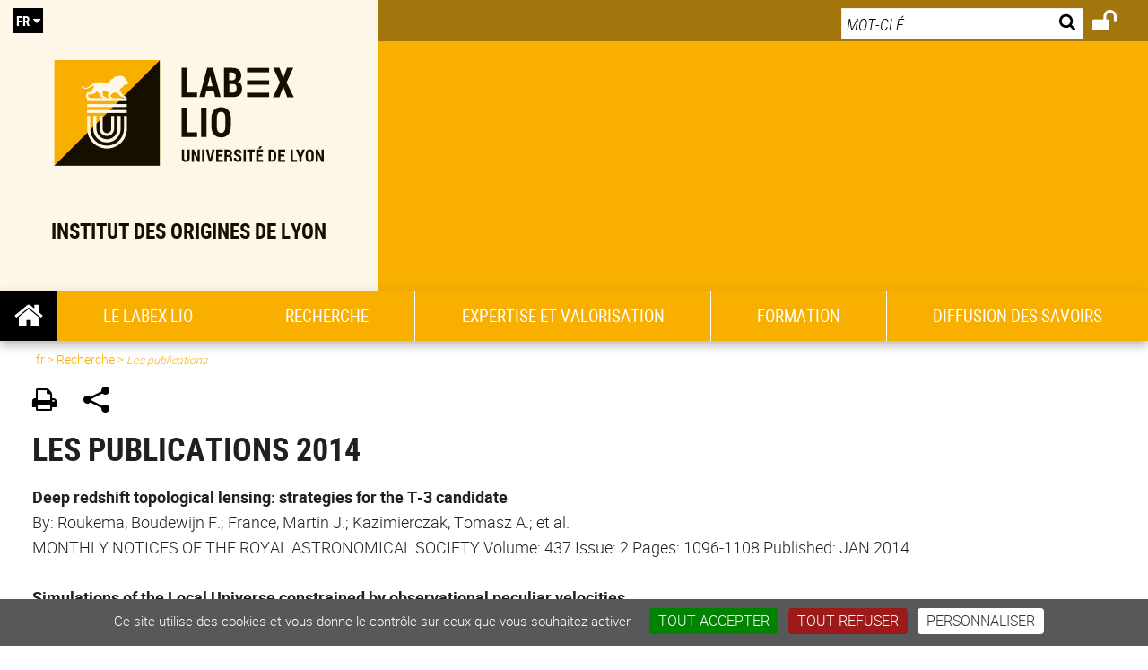

--- FILE ---
content_type: text/html;charset=UTF-8
request_url: https://lio.univ-lyon1.fr/recherche/les-publications/les-publications-2014
body_size: 10388
content:





































<!DOCTYPE html>
<!--[if IE 9]>    <html class="no-js ie ie9 html" xmlns="http://www.w3.org/1999/xhtml" lang="fr" xml:lang="fr"> <![endif]-->
<!--[if gt IE 9]> <html class="no-js ie html" xmlns="http://www.w3.org/1999/xhtml" lang="fr" xml:lang="fr"> <![endif]-->
<!--[if !IE]> --> <html class="no-js html" xmlns="http://www.w3.org/1999/xhtml" lang="fr" xml:lang="fr"> <!-- <![endif]-->
<head>
    <meta name="viewport" content="width=device-width, initial-scale=1.0" />
    














<meta name="description" content="" />
<meta name="DC.Description" lang="fr-FR" content="" />
<meta itemprop="description" content="" />
<meta property="og:description" content="" />
<meta itemprop="name" content="Les publications 2014" />
<meta property="og:title" content="Les publications 2014" />
<meta property="og:site_name" content="LIO" />
<meta property="og:type" content="article" />
<meta property="og:url" content="https://lio.univ-lyon1.fr/recherche/les-publications/les-publications-2014" />
<meta itemprop="image" content="https://lio.univ-lyon1.fr/uas/LIO/LOGO/LABEX_LIO+%281%29.svg" />
<meta property="og:image" content="https://lio.univ-lyon1.fr/uas/LIO/LOGO/LABEX_LIO+%281%29.svg" />
<meta http-equiv="content-type" content="text/html; charset=utf-8" />
<title>LIO - Les publications 2014</title><link rel="canonical" href="https://lio.univ-lyon1.fr/recherche/les-publications/les-publications-2014" />

<link rel="icon" type="image/png" href="/uas/LIO/FAVICON/favicon.ico" />

<meta name="msapplication-TileColor" content="#FFFFFF">
<meta http-equiv="pragma" content="no-cache" />

<link rel="schema.DC" href="http://purl.org/dc/elements/1.1/" />
<meta name="DC.Title" content="LIO - Les publications 2014" />
<meta name="DC.Subject" lang="fr-FR" content="" />
<meta name="DC.Description" lang="fr-FR" content="" />
<meta name="DC.Date.created" scheme="W3CDTF" content="20220712 09:41:17.0" />
<meta name="DC.Date.modified" scheme="W3CDTF" content="20220712 09:41:57.0" />
<meta name="DC.Language" scheme="RFC3066" content="fr-FR" />
<meta name="DC.Rights" content="Copyright &copy; LIO" />

<meta name="keywords" content="" />
<meta name="description" content="" />
<meta name="Date-Creation-yyyymmdd" content="20220712 09:41:17.0" />
<meta name="Date-Revision-yyyymmdd" content="20220712 09:41:57.0" />
<meta name="copyright" content="Copyright &copy; LIO" />
<meta name="reply-to" content="webmaster@univ-lyon1.fr" />
<meta name="category" content="Internet" />
<meta name="robots" content="index, follow" />
<meta name="distribution" content="global" />
<meta name="identifier-url" content="https://lio.univ-lyon1.fr/" />
<meta name="resource-type" content="document" />
<meta name="expires" content="-1" />
<meta name="Generator" content="" />
<meta name="Formatter" content="" />

<meta name="google-site-verification" content="" />


    <link rel="start" title="Accueil" href="https://lio.univ-lyon1.fr/" />
    <link rel="alternate" type="application/rss+xml" title="Fil RSS des dix dernières actualités" href="https://lio.univ-lyon1.fr/adminsite/webservices/export_rss.jsp?NOMBRE=10&amp;CODE_RUBRIQUE=LIO&amp;LANGUE=0" />

    <link rel="stylesheet" type="text/css" media="screen" href="https://lio.univ-lyon1.fr/wro/jQueryCSS_labex/ff40066bd3c55a64dc4455f11fd02ed06995daaf.css"/>
    <link rel="stylesheet" type="text/css" media="print" href="https://lio.univ-lyon1.fr/wro/styles-print_labex/8abdd1840889756bc11513bec9caf878e1b829d5.css"/>
    <link rel="stylesheet" type="text/css" media="screen" href="https://lio.univ-lyon1.fr/wro/styles_labex/682cafa08ad182a54099b4647b8484a2a5893ebf.css"/>
    
    <link rel="stylesheet" type="text/css" media="screen" href="https://lio.univ-lyon1.fr/wro/styles_labex_LIO/1a0b956c4db669082e347b8c77a45773fd1fd567.css"/>
    

    
		<link rel="stylesheet" type="text/css" media="screen" href="/uas/LIO/CSS/lio-22012024.css"/>
	
    
    












<style type="text/css" media="screen">

    /*  remplacer par variable bandeau (de site) usine à sites  */
    .visuel__rubrique {
    
        background-image : url(https://lio.univ-lyon1.fr/medias/photo/bandeaulio_1652948956410-jpg);
        
    }
        @media screen and (min-width: 50em) {.ligne_1 > .colonne_1 {
                    width : 100%;
                }
        }.ie7 .ligne_1 > .colonne_1,
            .ie8 .ligne_1 > .colonne_1 {
                width : 100%;
            }

   

</style>

    <script type="text/javascript">var html = document.getElementsByTagName('html')[0]; html.className = html.className.replace('no-js', 'js');</script>
	

    <script type="text/javascript" src="https://lio.univ-lyon1.fr/wro/scripts_labex/a6761af24f8382be6c728f6cc22eeee53ea604b4.js"></script>

	<!-- Matomo -->
	<script>
	  var _paq = window._paq = window._paq || [];
	  /* tracker methods like "setCustomDimension" should be called before "trackPageView" */
	  _paq.push(['trackPageView']);
	  _paq.push(['enableLinkTracking']);
	  (function() {
	    var u="https://analytics.univ-lyon1.fr/";
	    _paq.push(['setTrackerUrl', u+'matomo.php']);
	    _paq.push(['setSiteId', '16']);
	    var d=document, g=d.createElement('script'), s=d.getElementsByTagName('script')[0];
	    g.async=true; g.src=u+'matomo.js'; s.parentNode.insertBefore(g,s);
	  })();
	</script>
	<!-- End Matomo Code -->


</head>
<body id="body" class="fiche pagelibre" data-toggle="#menu_principal .active" data-toggle-bubble>
<ul id="acces_direct_accessibilite">
  <li><a href="#acces_directs" rel="nofollow" title="Accès direct au contenu" accesskey="2">Accès direct au contenu</a></li>
  <li><a href="#encadres" rel="nofollow" title="Accès direct aux informations complémenaires du contenu" accesskey="3">Accès direct aux informations complémenaires du contenu</a></li>
  <li><a href="#nav" rel="nofollow" title="Accès direct au menu principal" accesskey="4">Accès direct au menu principal</a></li>
  <li><a href="#MOTS_CLEFS" rel="nofollow" title="Accès direct au moteur de recherche" accesskey="5">Accès direct au moteur de recherche</a></li>
  <li><a href="#fil-ariane" rel="nofollow" title="Accès direct au fil d'ariane" accesskey="6">Accès direct au fil d'ariane</a></li>
  <li><a href="#plan-site" rel="nofollow" title="Accès direct au plan du site" accesskey="7">Accès direct au plan du site</a></li>
</ul>

<header>
    <div class="cartouche">
        <div>
            




















<div class="banniere" role="banner">
    <div class="visuel__rubrique">
        <div class="font__logo__accroche">
            
            <a href="" class="banniere__logo" title="Retour à la page d'accueil">
                <img src="/uas/LIO/LOGO/LABEX_LIO+%281%29.svg" alt="" title="Retour à la page d'accueil" />
            </a>
            <span class="banniere__accroche__rubrique">INSTITUT DES ORIGINES DE LYON</span>

        </div>
    </div>

    <div class="banniere__recherche">
        <div>
	        
			









<div id="sb-search" role="search" class="sb-search open-popup-link">
        <meta itemprop="url" content="https://lio.univ-lyon1.fr/"/>

        
























		<form action="/search" method="get" itemprop="potentialAction" itemscope itemtype="http://schema.org/SearchAction" class="search-form search-form--default">
		    <meta itemprop="target" content="/search?beanKey=&l=0&q={q}"/>
		    <input type="hidden" name="beanKey" value="" />
		    


		      	 
			  
			    <input type="hidden" name="l" value="0"/>
			  	 


		    <input type="hidden" name="RH" value="1653467248308"/>
		    
		    <input itemprop="query-input" class="champ-saisie sb-search-input valid banniere__recherche__input" name="q" type="search" id="MOTS_CLEFS" value="" placeholder="Mot-clé" aria-label="Recherche par mots-clés"/>
		    <input type="image" class="sb-search-submit banniere__recherche__btn" src="https://lio.univ-lyon1.fr/images/loupe2.svg" value="Rechercher" aria-label="Lancer la recherche">

		</form>

</div><!-- #recherche-simple .plier-deplier -->

        </div>
    </div>

</div><!-- .banniere -->
            <div id="bandeau_outils">
                <div class="bloc__reseaux-connexion">
                    





















<div id="connexion" class="plier-deplier">
    <button class="plier-deplier__bouton" aria-expanded="false"><span class="icon icon-unlock"></span></button>
    <div class="plier-deplier__contenu plier-deplier__contenu--clos">
        
        <p><a id="lien__connexion" href="/identification/">Se connecter</a></p>
        

        
    </div><!-- .plier-deplier__contenu -->
</div> <!-- #connexion -->


                    





                </div>
                
<ul id="acces_directs" aria-hidden="true">
    



</ul>
                








	<div id="versions" class="plier-deplier">
		<button class="plier-deplier__bouton versions__item" aria-expanded="false" tabindex="1">fr</button>
		<div class="plier-deplier__contenu plier-deplier__contenu--clos">
			<ul >

						<li class="versions__item versions_en" lang="en"><a href="https://lio.univ-lyon1.fr/en" hreflang="en" tabindex="2">en</a></li>
					
			</ul>
		</div><!-- .plier-deplier__contenu -->
	</div><!-- #versions -->

            </div><!-- #bandeau_outils -->
        </div><!-- / -->
    </div><!-- .cartouche -->
</header>

<main id="page">
    <div class="menu__double">
        <button id="burger" class="menu__toggle" data-toggle="body" data-toggle-class="show-menu">
            <span class="icon icon-menu"></span>
        </button>
        <div class="menu__overlay" data-toggle="body" data-toggle-class="show-menu"></div>
        <div id="menu" role="navigation" aria-expanded="false">
            <a class="menuUL1-home" href="https://lio.univ-lyon1.fr/">
                <svg version="1.1" fill="#ffffff" xmlns="http://www.w3.org/2000/svg" width="32" viewBox="0 0 416 448">
                    <path d="M352 248v120c0 8.75-7.25 16-16 16h-96v-96h-64v96h-96c-8.75 0-16-7.25-16-16v-120c0-0.5 0.25-1 0.25-1.5l143.75-118.5 143.75 118.5c0.25 0.5 0.25 1 0.25 1.5zM407.75 230.75l-15.5 18.5c-1.25 1.5-3.25 2.5-5.25 2.75h-0.75c-2 0-3.75-0.5-5.25-1.75l-173-144.25-173 144.25c-1.75 1.25-3.75 2-6 1.75-2-0.25-4-1.25-5.25-2.75l-15.5-18.5c-2.75-3.25-2.25-8.5 1-11.25l179.75-149.75c10.5-8.75 27.5-8.75 38 0l61 51v-48.75c0-4.5 3.5-8 8-8h48c4.5 0 8 3.5 8 8v102l54.75 45.5c3.25 2.75 3.75 8 1 11.25z"></path>
                </svg>
            </a>
            





<nav id="nav" role="navigation"><div id="cssmenu"><ul id="menu_principal" ><!---->
				
				
				<li class="has-sub  Visuel1652967280496"><a href="https://lio.univ-lyon1.fr/le-labex-lio" class="type_rubrique_0001" aria-expanded="false">Le Labex Lio</a><ul id="Visuel1652967280496" class="niv1">
					<li class="niv1 first"><a href="https://lio.univ-lyon1.fr/le-labex-lio"  class="type_rubrique_0001">Le Labex Lio <i class="fa fa-caret-right"></i></a></li>
					<li class="niv1 closeMenu"><button class="likelinkMenu"><i class="fa fa-times"></i>Fermer</button></li>	
					<!----><li class="niv2"><a href="https://lio.univ-lyon1.fr/le-labex-lio/le-projet-2020-2024" class="type_rubrique_0001"><i class="fa fa-caret-right"></i> Le projet 2020-2026</a></li><!----><li class="niv2"><a href="https://lio.univ-lyon1.fr/le-labex-lio/organisation-et-gouvernance" class="type_rubrique_0001"><i class="fa fa-caret-right"></i> Organisation et gouvernance</a></li><!----><li class="niv2"><a href="https://lio.univ-lyon1.fr/le-labex-lio/le-projet-2011-2019" class="type_rubrique_0001"><i class="fa fa-caret-right"></i> Le projet 2011-2019</a></li><!----><li class="niv2"><a href="https://lio.univ-lyon1.fr/le-labex-lio/recrutement" class="type_rubrique_0001"><i class="fa fa-caret-right"></i> Recrutement</a></li><!----><li class="niv2"><a href="https://lio.univ-lyon1.fr/le-labex-lio/communication" class="type_rubrique_0001"><i class="fa fa-caret-right"></i> Communication</a></li><!----><li class="niv2"><a href="https://lio.univ-lyon1.fr/le-labex-lio/partenaires" class="type_rubrique_0001"><i class="fa fa-caret-right"></i> Partenaires</a></li><!---->		</ul></li><!---->
				
				
				<li class="has-sub has activefrom Visuel1652967456367"><a href="https://lio.univ-lyon1.fr/recherche" class="type_rubrique_0001" aria-expanded="false">Recherche</a><ul id="Visuel1652967456367" class="niv1">
					<li class="niv1 first"><a href="https://lio.univ-lyon1.fr/recherche"  class="type_rubrique_0001">Recherche <i class="fa fa-caret-right"></i></a></li>
					<li class="niv1 closeMenu"><button class="likelinkMenu"><i class="fa fa-times"></i>Fermer</button></li>	
					<!----><li class="niv2"><a href="https://lio.univ-lyon1.fr/recherche/les-thematiques" class="type_rubrique_0001"><i class="fa fa-caret-right"></i> Les thématiques</a></li><!----><li class="niv2"><a href="https://lio.univ-lyon1.fr/recherche/evenements-scientifiques" class="type_rubrique_0001"><i class="fa fa-caret-right"></i> Evénements scientifiques</a></li><!----><li class="niv2"><a href="https://lio.univ-lyon1.fr/recherche/appels-a-projets" class="type_rubrique_0001"><i class="fa fa-caret-right"></i> Appels à projets</a></li><!----><li class="niv2"><a href="https://lio.univ-lyon1.fr/recherche/les-publications" class="type_rubrique_0001"><i class="fa fa-caret-right"></i> Les publications</a></li><!----><li class="niv2"><a href="https://lio.univ-lyon1.fr/recherche/actualites" class="type_rubrique_0001"><i class="fa fa-caret-right"></i> Actualités </a></li><!---->		</ul></li><!---->
				
				
				<li class="has-sub  Visuel1652967483677"><a href="https://lio.univ-lyon1.fr/expertise-et-valorisation" class="type_rubrique_0001" aria-expanded="false">Expertise et valorisation</a><ul id="Visuel1652967483677" class="niv1">
					<li class="niv1 first"><a href="https://lio.univ-lyon1.fr/expertise-et-valorisation"  class="type_rubrique_0001">Expertise et valorisation <i class="fa fa-caret-right"></i></a></li>
					<li class="niv1 closeMenu"><button class="likelinkMenu"><i class="fa fa-times"></i>Fermer</button></li>	
					<!----><li class="niv2"><a href="https://lio.univ-lyon1.fr/expertise-et-valorisation/les-plateformes-technologiques" class="type_rubrique_0001"><i class="fa fa-caret-right"></i> Les plateformes technologiques</a></li><!----><li class="niv2"><a href="https://lio.univ-lyon1.fr/expertise-et-valorisation/applications-et-partenariats" class="type_rubrique_0001"><i class="fa fa-caret-right"></i> Applications et partenariats</a></li><!----><li class="niv2"><a href="https://lio.univ-lyon1.fr/expertise-et-valorisation/formation-des-personnels-exterieurs" class="type_rubrique_0001"><i class="fa fa-caret-right"></i> Formation des personnels extérieurs</a></li><!---->		</ul></li><!---->
				
				
				<li class="has-sub  Visuel1652967542686"><a href="https://lio.univ-lyon1.fr/formation" class="type_rubrique_0001" aria-expanded="false">Formation</a><ul id="Visuel1652967542686" class="niv1">
					<li class="niv1 first"><a href="https://lio.univ-lyon1.fr/formation"  class="type_rubrique_0001">Formation <i class="fa fa-caret-right"></i></a></li>
					<li class="niv1 closeMenu"><button class="likelinkMenu"><i class="fa fa-times"></i>Fermer</button></li>	
					<!----><li class="niv2"><a href="https://lio.univ-lyon1.fr/formation/ecole-doctorales" class="type_rubrique_0001"><i class="fa fa-caret-right"></i> Ecoles doctorales</a></li><!----><li class="niv2"><a href="https://lio.univ-lyon1.fr/formation/modules-et-bourses" class="type_rubrique_0001"><i class="fa fa-caret-right"></i> Modules et bourses </a></li><!----><li class="niv2"><a href="https://lio.univ-lyon1.fr/formation/stages" class="type_rubrique_0001"><i class="fa fa-caret-right"></i> Stages </a></li><!----><li class="niv2"><a href="https://lio.univ-lyon1.fr/formation/les-plateformes-pedagogiques" class="type_rubrique_0001"><i class="fa fa-caret-right"></i> Les plateformes pédagogiques</a></li><!----><li class="niv2"><a href="https://lio.univ-lyon1.fr/formation/ecoles-de-terrain" class="type_rubrique_0001"><i class="fa fa-caret-right"></i> Ecoles de terrain</a></li><!---->		</ul></li><!---->
				
				
				<li class="has-sub  Visuel1652967557592"><a href="https://lio.univ-lyon1.fr/diffusion-des-savoirs" class="type_rubrique_0001" aria-expanded="false">Diffusion des savoirs</a><ul id="Visuel1652967557592" class="niv1">
					<li class="niv1 first"><a href="https://lio.univ-lyon1.fr/diffusion-des-savoirs"  class="type_rubrique_0001">Diffusion des savoirs <i class="fa fa-caret-right"></i></a></li>
					<li class="niv1 closeMenu"><button class="likelinkMenu"><i class="fa fa-times"></i>Fermer</button></li>	
					<!----><li class="niv2"><a href="https://lio.univ-lyon1.fr/diffusion-des-savoirs/les-evenements-grand-public" class="type_rubrique_0001"><i class="fa fa-caret-right"></i> Les évènements grand public </a></li><!----><li class="niv2"><a href="https://lio.univ-lyon1.fr/diffusion-des-savoirs/portraits-de-chercheurs" class="type_rubrique_0001"><i class="fa fa-caret-right"></i> Portraits de chercheurs </a></li><!----><li class="niv2"><a href="https://lio.univ-lyon1.fr/diffusion-des-savoirs/salle-de-diffusion-des-savoirs-de-lobservatoire" class="type_rubrique_0001"><i class="fa fa-caret-right"></i> Salle de diffusion des savoirs de l’observatoire </a></li><!----><li class="niv2"><a href="https://lio.univ-lyon1.fr/diffusion-des-savoirs/innovation-pedagogique" class="type_rubrique_0001"><i class="fa fa-caret-right"></i> Innovation pédagogique</a></li><!---->		</ul></li><!----></ul></div></nav><!-- #menu_principal -->
        </div><!-- #menuUDL -->
    </div>

    <div id="page_deco">
        <div id="contenu-encadres">

            <div id="avec_nav_sans_encadres" class="contenu" role="main">
                <div id="zone-titre">
                    








<p id="fil_ariane"><span>Vous êtes ici&nbsp;:</span> fr > <a href="https://lio.univ-lyon1.fr/recherche">Recherche</a> > <a href="https://lio.univ-lyon1.fr/recherche/les-publications"><em>Les publications</em></a></p>

                    









<ul class="actions-fiche">
    <li class="actions-fiche__item actions-fiche__item--print">
        <button title="Imprimer" onclick="window.print(); return false;"><span aria-hidden="true" class="icon icon-print"></span><span class="actions-fiche__libelle">Imprimer</span></button>
    </li>
        
    <li class="actions-fiche__item plier-deplier actions-fiche__item--share">
        <button class="plier-deplier__bouton" aria-expanded="false"><span aria-hidden="true" class="icon icon-share"></span><span class="actions-fiche__libelle">Partager</span></button>
        <div class="plier-deplier__contenu plier-deplier__contenu--clos partage-reseauxsociaux">
            <span></span>
            <ul><!----><li class="partage-reseauxsociaux__item partage-reseauxsociaux__item--facebook">
                        <a class="js-share-action" href="https://www.facebook.com/sharer/sharer.php?s=100&u=https://lio.univ-lyon1.fr/recherche/les-publications/les-publications-2014" title="Facebook">
                            <span aria-hidden="true" class="icon icon-facebook"></span>
                            <span class="actions-fiche__libelle">Facebook</span>
                        </a>
                    </li><!----><li class="partage-reseauxsociaux__item partage-reseauxsociaux__item--twitter">
                        <a class="js-share-action" href="https://twitter.com/intent/tweet?url=https%3A%2F%2Flio.univ-lyon1.fr%2Frecherche%2Fles-publications%2Fles-publications-2014&text=Les+publications+2014" title="Twitter">
                            <span aria-hidden="true" class="icon icon-twitter2"></span>
                            <span class="actions-fiche__libelle">Twitter</span>
                        </a>
                    </li><!----><li class="partage-reseauxsociaux__item partage-reseauxsociaux__item--googleplus">
                        <a class="js-share-action" href="https://plus.google.com/share?url=https://lio.univ-lyon1.fr/recherche/les-publications/les-publications-2014" title="Google+">
                            <span aria-hidden="true" class="icon icon-google-plus"></span>
                            <span class="actions-fiche__libelle">Google+</span>
                        </a>
                    </li><!----><li class="partage-reseauxsociaux__item partage-reseauxsociaux__item--linkedin">
                        <a class="js-share-action" href="https://www.linkedin.com/shareArticle?mini=true&url=https://lio.univ-lyon1.fr/recherche/les-publications/les-publications-2014" title="Linkedin">
                            <span aria-hidden="true" class="icon icon-linkedin"></span>
                            <span class="actions-fiche__libelle">Linkedin</span>
                        </a>
                    </li><!----></ul>
        </div>
    </li></ul><!-- .actions-fiche -->
    
                        <h1>Les publications 2014</h1>
                </div>






        



 
        
        
<div class="ligne ligne_1"><div class="colonne_1">
                <div class="colonne_deco"><div class="paragraphe--0"><div class="paragraphe__contenu--0 toolbox">
                                <strong>Deep redshift topological lensing: strategies for the T-3 candidate</strong><br>
By: Roukema, Boudewijn F.; France, Martin J.; Kazimierczak, Tomasz A.; et al.<br>
MONTHLY NOTICES OF THE ROYAL ASTRONOMICAL SOCIETY Volume: 437 Issue: 2 Pages: 1096-1108 Published: JAN 2014<br>
<br>
<strong>Simulations of the Local Universe constrained by observational peculiar velocities</strong><br>
By: Sorce, Jenny G.; Courtois, Helene M.; Gottlober, Stefan; et al.<br>
MONTHLY NOTICES OF THE ROYAL ASTRONOMICAL SOCIETY Volume: 437 Issue: 4 Pages: 3586-3595 Published: FEB 2014<br>
<br>
<strong>Growing dust grains in protoplanetary discs - III. Vertical settling</strong><br>
By: Laibe, Guillaume; Gonzalez, Jean-Francois; Maddison, Sarah T.; et al.<br>
MONTHLY NOTICES OF THE ROYAL ASTRONOMICAL SOCIETY Volume: 437 Issue: 4 Pages: 3055-3062 Published: FEB 2014<br>
<br>
<strong>Growing dust grains in protoplanetary discs - I. Radial drift with toy growth models</strong><br>
By: Laibe, Guillaume; Gonzalez, Jean-Francois; Maddison, Sarah T.<br>
MONTHLY NOTICES OF THE ROYAL ASTRONOMICAL SOCIETY Volume: 437 Issue: 4 Pages: 3025-3036 Published: FEB 2014<br>
<br>
<strong>Characterization of the gaseous companion kappa Andromedae b New Keck and LBTI high-contrast observations</strong><br>
By: Bonnefoy, M.; Currie, T.; Marleau, G. -D.; et al.<br>
ASTRONOMY &amp; ASTROPHYSICS Volume: 562 Article Number: A111 Published: FEB 2014<br>
<br>
<strong>First searches for optical counterparts to gravitational-wave candidate events</strong><br>
By: Aasi, J.; Abadie, J.; Abbott, B. P.; et al.<br>
Group Author(s): LIGO Sci Collaboration; Virgo Collaboration<br>
ASTROPHYSICAL JOURNAL SUPPLEMENT SERIES Volume: 211 Issue: 1 Article Number: 7 Published: MAR 2014<br>
<br>
<strong>Type ia supernova hubble residuals and host-galaxy properties</strong><br>
By: Kim, A. G.; Aldering, G.; Antilogus, P.; et al.<br>
ASTROPHYSICAL JOURNAL Volume: 784 Issue: 1 Article Number: 51 Published: MAR 20 2014<br>
<br>
<strong>New constraints on the formation and settling of dust in the atmospheres of young M and L dwarfs</strong><br>
By: Manjayacas, E.; Bonnefoy, M.; Schlieder, J. E.; et al.<br>
ASTRONOMY &amp; ASTROPHYSICS Volume: 564 Article Number: A55 Published: APR 2014<br>
<br>
<strong>Constraints on Cosmic Strings from the LIGO-Virgo Gravitational-Wave Detectors</strong><br>
By: Aasi, J.; Abadie, J.; Abbott, B. P.; et al.<br>
Group Author(s): LIGO Sci Collaboration; Virgo Collaboration<br>
PHYSICAL REVIEW LETTERS Volume: 112 Issue: 13 Article Number: 131101 Published: APR 4 2014<br>
<br>
<strong>Fundamental composite (Goldstone) Higgs dynamics</strong><br>
By: Cacciapaglia, Giacomo; Sannino, Francesco<br>
JOURNAL OF HIGH ENERGY PHYSICS Issue: 4 Article Number: 111 Published: APR 16 2014<br>
<br>
<strong>Gravitational waves from known pulsars: results from the initial detector era</strong><br>
By: Aasi, J.; Abadie, J.; Abbott, B. P.; et al.<br>
ASTROPHYSICAL JOURNAL Volume: 785 Issue: 2 Article Number: 119 Published: APR 20 2014<br>
<br>
<strong>Type Ia supernova bolometric light curves and ejected mass estimates from the Nearby Supernova Factory</strong><br>
By: Scalzo, R.; Aldering, G.; Antilogus, P.; et al.<br>
Group Author(s): Nearby Supernova Factory<br>
MONTHLY NOTICES OF THE ROYAL ASTRONOMICAL SOCIETY Volume: 440 Issue: 2 Pages: 1498-1518 Published: MAY 2014<br>
<br>
<strong>Measurements of mechanical thermal noise and energy dissipation in optical dielectric coatings</strong><br>
By: Li, Tianjun; Sandoval, Felipe A. Aguilar; Geitner, Mickael; et al.<br>
PHYSICAL REVIEW D Volume: 89 Issue: 9 Article Number: 092004 Published: MAY 8 2014<br>
<br>
<strong>Higgsphobic and fermiophobic Z' as a single dark matter candidate</strong><br>
By: Chen, Nan; Zhang, Ying; Wang, Qing; et al.<br>
JOURNAL OF HIGH ENERGY PHYSICS Issue: 5 Article Number: 088 Published: MAY 20 2014<br>
<br>
<strong>Higgs quartic coupling and neutrino sector evolution in 2UED models</strong><br>
By: Abdalgabar, Ammar; Cornell, A. S.; Deandrea, Aldo; et al.<br>
EUROPEAN PHYSICAL JOURNAL C Volume: 74 Issue: 5 Article Number: 2893 Published: MAY 20 2014<br>
<br>
<strong>Doubly charged lepton from an exotic doublet at the LHC</strong><br>
By: Ma, Teng; Zhang, Bin; Cacciapaglia, Giacomo<br>
PHYSICAL REVIEW D Volume: 89 Issue: 9 Article Number: 093022 Published: MAY 28 2014<br>
<br>
<strong>The baryonic tully-fisher relationship for s(4)g galaxies and the "condensed" baryon fraction of galaxies</strong><br>
By: Zaritsky, Dennis; Courtois, Helene; Munoz-Mateos, Juan-Carlos; et al.<br>
ASTRONOMICAL JOURNAL Volume: 147 Issue: 6 Article Number: 134 Published: JUN 2014<br>
<br>
<strong>The NINJA-2 project: detecting and characterizing gravitational waveforms modelled using numerical binary black hole simulations</strong><br>
By: Aasi, J.; Abbott, B. P.; Abbott, R.; et al.<br>
CLASSICAL AND QUANTUM GRAVITY Volume: 31 Issue: 11 Article Number: 115004 Published: JUN 7 2014<br>
<br>
<strong>Search for gravitational radiation from intermediate mass black hole binaries in data from the second LIGO-Virgo joint science run</strong><br>
By: Aasi, J.; Abbott, B. P.; Abbott, R.; et al.<br>
Group Author(s): LIGO Sci Collaboration; Virgo Collaboration<br>
PHYSICAL REVIEW D Volume: 89 Issue: 12 Article Number: 122003 Published: JUN 12 2014<br>
<br>
<strong>Large A(t) without the desert</strong><br>
By: Abdalgabar, Ammar; Cornell, Alan S.; Deandrea, Aldo; et al.<br>
JOURNAL OF HIGH ENERGY PHYSICS Issue: 7 Article Number: 158 Published: JUL 31 2014<br>
<br>
<strong>Multiquark Systems</strong><br>
By: Vijande, J.; Valcarce, A.; Carames, T. F.; et al.<br>
Conference: The 22nd European Conference on Few-Body Problems in Physics Location: Jagiellonian Univ, Cracow, POLAND Date: SEP 09-13, 2013<br>
FEW-BODY SYSTEMS Volume: 55 Issue: 8-10 Pages: 675-681 Published: AUG 2014<br>
<br>
<strong>Multi-tops at the LHC</strong><br>
By: Deandrea, Aldo; Deutschmann, Nicolas<br>
JOURNAL OF HIGH ENERGY PHYSICS Issue: 8 Article Number: 134 Published: AUG 25 2014<br>
<br>
<strong>iPTF13beo: the double-peaked light curve of a Type Ibn supernova discovered shortly after explosion</strong><br>
By: Gorbikov, Evgeny; Gal-Yam, Avishay; Ofek, Eran O.; et al.<br>
MONTHLY NOTICES OF THE ROYAL ASTRONOMICAL SOCIETY Volume: 443 Issue: 1 Pages: 671-677 Published: SEP 1 2014<br>
<br>
<strong>Direct Minkowski Functional analysis of large redshift surveys: a new high-speed code tested on the luminous red galaxy Sloan Digital Sky Survey-DR7 catalogue</strong><br>
By: Wiegand, Alexander; Buchert, Thomas; Ostermann, Matthias<br>
MONTHLY NOTICES OF THE ROYAL ASTRONOMICAL SOCIETY Volume: 443 Issue: 1 Pages: 241-259 Published: SEP 1 2014<br>
<br>
<strong>Density functional theory estimation of isotope fractionation of Fe, Ni, Cu, and Zn among species relevant to geochemical and biological environments</strong><br>
By: Fujii, Toshiyuki; Moynier, Frederic; Blichert-Toft, Janne; et al.<br>
GEOCHIMICA ET COSMOCHIMICA ACTA Volume: 140 Pages: 553-576 Published: SEP 1 2014<br>
<br>
<strong>The Laniakea supercluster of galaxies</strong><br>
By: Tully, R. Brent; Courtois, Helene; Hoffman, Yehuda; et al.<br>
NATURE Volume: 513 Issue: 7516 Pages: 71-+ Published: SEP 4 2014<br>
<br>
<strong>The calibration of the wise w1 and w2 tully-fisher relation</strong><br>
By: Neill, J. D.; Seibert, Mark; Tully, R. Brent; et al.<br>
ASTROPHYSICAL JOURNAL Volume: 792 Issue: 2 Article Number: 129 Published: SEP 10 2014<br>
<br>
<strong>First all-sky search for continuous gravitational waves from unknown sources in binary systems</strong><br>
By: Aasi, J.; Abbott, B. P.; Abbott, R.; et al.<br>
Group Author(s): LIGO Sci Collaboration; Virgo Collaboration<br>
PHYSICAL REVIEW D Volume: 90 Issue: 6 Published: SEP 15 2014<br>
<br>
<strong>Measurement of the optical absorption of bulk silicon at cryogenic temperature and the implication for the Einstein Telescope</strong><br>
By: Degallaix, J.; Komma, J.; Forest, D.; et al.<br>
CLASSICAL AND QUANTUM GRAVITY Volume: 31 Issue: 18 Article Number: 185010 Published: SEP 21 2014<br>
<br>
<strong>From Spitzer Galaxy photometry to Tully-Fisher distances</strong><br>
By: Sorce, J. G.; Tully, R. B.; Courtois, H. M.; et al.<br>
MONTHLY NOTICES OF THE ROYAL ASTRONOMICAL SOCIETY Volume: 444 Issue: 1 Pages: 527-541 Published: OCT 11 2014<br>
<br>
<strong>Chemodynamics of a simulated disc galaxy: initial mass functions and Type Ia supernova progenitors</strong><br>
By: Few, C. G.; Courty, S.; Gibson, B. K.; et al.<br>
MONTHLY NOTICES OF THE ROYAL ASTRONOMICAL SOCIETY Volume: 444 Issue: 4 Pages: 3845-3862 Published: NOV 11 2014<br>
<br>
<strong>Exploring the spectral diversity of low-redshift Type Ia supernovae using the Palomar Transient Factory</strong><br>
By: Maguire, K.; Sullivan, M.; Pan, Y. -C.; et al.<br>
MONTHLY NOTICES OF THE ROYAL ASTRONOMICAL SOCIETY Volume: 444 Issue: 4 Pages: 3258-3274 Published: NOV 11 2014<br>
<br>
<strong>Higgs Couplings: Disentangling New Physics with Off-Shell Measurements</strong><br>
By: Cacciapaglia, Giacomo; Deandrea, Aldo; La Rochelle, Guillaume Drieu; et al.<br>
PHYSICAL REVIEW LETTERS Volume: 113 Issue: 20 Article Number: 201802 Published: NOV 11 2014<br>
<br>
<strong>Multimessenger search for sources of gravitational waves and high-energy neutrinos: Initial results for LIGO-Virgo and IceCube</strong><br>
By: Aartsen, M. G.; Ackermann, M.; Adams, J.; et al.<br>
Group Author(s): IceCube Collaboration; LIGO Sci Collaboration Virgo Colla<br>
PHYSICAL REVIEW D Volume: 90 Issue: 10 Article Number: UNSP 102002 Published: NOV 17 2014<br>
<br>
<strong>Improved Upper Limits on the Stochastic Gravitational-Wave Background from 2009-2010 LIGO and Virgo Data</strong><br>
By: Aasi, J.; Abbott, B. P.; Abbott, R.; et al.<br>
Group Author(s): LIGO &amp; Virg Collaboration<br>
PHYSICAL REVIEW LETTERS Volume: 113 Issue: 23 Article Number: 231101 Published: DEC 2 2014<br>
<br>
<strong>Fully hadronic decays of a singly produced vectorlike top partner at the LHC</strong><br>
By: Beauceron, Stephanie; Cacciapaglia, Giacomo; Deandrea, Aldo; et al.<br>
PHYSICAL REVIEW D Volume: 90 Issue: 11 Article Number: 115008 Published: DEC 9 2014<br>
<br>
<strong>Framework for model independent analyses of multiple extra quark scenarios</strong><br>
By: Barducci, Daniele; Belyaev, Alexander; Buchkremer, Mathieu; et al.<br>
JOURNAL OF HIGH ENERGY PHYSICS Issue: 12 Article Number: 080 Published: DEC 10 2014<br>
&nbsp;
                            </div><!-- .paragraphe__contenu-0 .toolbox -->
                        </div><!-- paragraphe-0 --></div><!-- colonne_deco -->
            </div><!-- .colonne_1 --></div><!-- .ligne_1 -->
















            </div> <!-- .contenu -->
            













            <div id="redacteur-date-impression">
                </div><!-- #redacteur-date-impression -->
            </div><!-- #contenu-encadres -->
            </div><!-- #page_deco -->

            <div class="separateur"></div>
        </main> <!-- #page -->

        <footer id="pied_deco">
            <div id="pied_page" role="contentinfo">
                <div>
					






<div class="plan-site" id="plan-site"><ul class="plan-site__1 clearfix">
				<li>
					<span class="plan-site__rubrique"><a href="https://lio.univ-lyon1.fr/le-labex-lio?utm_source=footer&utm_campaign=R%C3%A9seau%20KSUP" class="0001" >Le Labex Lio</a>	</span> <ul class="plan-site__2"><li><span class="plan-site__rubrique"><a href="https://lio.univ-lyon1.fr/le-labex-lio/le-projet-2020-2024?utm_source=footer&utm_campaign=R%C3%A9seau%20KSUP" class="0001">Le projet 2020-2026</a></span></li><li><span class="plan-site__rubrique"><a href="https://lio.univ-lyon1.fr/le-labex-lio/organisation-et-gouvernance?utm_source=footer&utm_campaign=R%C3%A9seau%20KSUP" class="0001">Organisation et gouvernance</a></span></li><li><span class="plan-site__rubrique"><a href="https://lio.univ-lyon1.fr/le-labex-lio/le-projet-2011-2019?utm_source=footer&utm_campaign=R%C3%A9seau%20KSUP" class="0001">Le projet 2011-2019</a></span></li><li><span class="plan-site__rubrique"><a href="https://lio.univ-lyon1.fr/le-labex-lio/recrutement?utm_source=footer&utm_campaign=R%C3%A9seau%20KSUP" class="0001">Recrutement</a></span></li><li><span class="plan-site__rubrique"><a href="https://lio.univ-lyon1.fr/le-labex-lio/communication?utm_source=footer&utm_campaign=R%C3%A9seau%20KSUP" class="0001">Communication</a></span></li><li><span class="plan-site__rubrique"><a href="https://lio.univ-lyon1.fr/le-labex-lio/partenaires?utm_source=footer&utm_campaign=R%C3%A9seau%20KSUP" class="0001">Partenaires</a></span></li></ul></li>
				<li>
					<span class="plan-site__rubrique"><a href="https://lio.univ-lyon1.fr/recherche?utm_source=footer&utm_campaign=R%C3%A9seau%20KSUP" class="0001" >Recherche</a>	</span> <ul class="plan-site__2"><li><span class="plan-site__rubrique"><a href="https://lio.univ-lyon1.fr/recherche/les-thematiques?utm_source=footer&utm_campaign=R%C3%A9seau%20KSUP" class="0001">Les thématiques</a></span></li><li><span class="plan-site__rubrique"><a href="https://lio.univ-lyon1.fr/recherche/evenements-scientifiques?utm_source=footer&utm_campaign=R%C3%A9seau%20KSUP" class="0001">Evénements scientifiques</a></span></li><li><span class="plan-site__rubrique"><a href="https://lio.univ-lyon1.fr/recherche/appels-a-projets?utm_source=footer&utm_campaign=R%C3%A9seau%20KSUP" class="0001">Appels à projets</a></span></li><li><span class="plan-site__rubrique"><a href="https://lio.univ-lyon1.fr/recherche/les-publications?utm_source=footer&utm_campaign=R%C3%A9seau%20KSUP" class="0001">Les publications</a></span></li><li><span class="plan-site__rubrique"><a href="https://lio.univ-lyon1.fr/recherche/actualites?utm_source=footer&utm_campaign=R%C3%A9seau%20KSUP" class="0001">Toutes les actualités</a></span></li></ul></li>
				<li>
					<span class="plan-site__rubrique"><a href="https://lio.univ-lyon1.fr/expertise-et-valorisation?utm_source=footer&utm_campaign=R%C3%A9seau%20KSUP" class="0001" >Expertise et valorisation</a>	</span> <ul class="plan-site__2"><li><span class="plan-site__rubrique"><a href="https://lio.univ-lyon1.fr/expertise-et-valorisation/les-plateformes-technologiques?utm_source=footer&utm_campaign=R%C3%A9seau%20KSUP" class="0001">Les plateformes technologiques</a></span></li><li><span class="plan-site__rubrique"><a href="https://lio.univ-lyon1.fr/expertise-et-valorisation/applications-et-partenariats?utm_source=footer&utm_campaign=R%C3%A9seau%20KSUP" class="0001">Applications et partenariats</a></span></li><li><span class="plan-site__rubrique"><a href="https://lio.univ-lyon1.fr/expertise-et-valorisation/formation-des-personnels-exterieurs?utm_source=footer&utm_campaign=R%C3%A9seau%20KSUP" class="0001">Formation des personnels extérieurs</a></span></li></ul></li>
				<li>
					<span class="plan-site__rubrique"><a href="https://lio.univ-lyon1.fr/formation?utm_source=footer&utm_campaign=R%C3%A9seau%20KSUP" class="0001" >Formation</a>	</span> <ul class="plan-site__2"><li><span class="plan-site__rubrique"><a href="https://lio.univ-lyon1.fr/formation/ecole-doctorales?utm_source=footer&utm_campaign=R%C3%A9seau%20KSUP" class="0001">Ecoles doctorales</a></span></li><li><span class="plan-site__rubrique"><a href="https://lio.univ-lyon1.fr/formation/modules-et-bourses?utm_source=footer&utm_campaign=R%C3%A9seau%20KSUP" class="0001">Modules et bourses </a></span></li><li><span class="plan-site__rubrique"><a href="https://lio.univ-lyon1.fr/formation/stages?utm_source=footer&utm_campaign=R%C3%A9seau%20KSUP" class="0001">Stages </a></span></li><li><span class="plan-site__rubrique"><a href="https://lio.univ-lyon1.fr/formation/les-plateformes-pedagogiques?utm_source=footer&utm_campaign=R%C3%A9seau%20KSUP" class="0001">Les plateformes pédagogiques</a></span></li><li><span class="plan-site__rubrique"><a href="https://lio.univ-lyon1.fr/formation/ecoles-de-terrain?utm_source=footer&utm_campaign=R%C3%A9seau%20KSUP" class="0001">Ecoles de terrain</a></span></li></ul></li>
				<li>
					<span class="plan-site__rubrique"><a href="https://lio.univ-lyon1.fr/diffusion-des-savoirs?utm_source=footer&utm_campaign=R%C3%A9seau%20KSUP" class="0001" >Diffusion des savoirs</a>	</span> <ul class="plan-site__2"><li><span class="plan-site__rubrique"><a href="https://lio.univ-lyon1.fr/diffusion-des-savoirs/les-evenements-grand-public?utm_source=footer&utm_campaign=R%C3%A9seau%20KSUP" class="0001">Les évènements grand public </a></span></li><li><span class="plan-site__rubrique"><a href="https://lio.univ-lyon1.fr/diffusion-des-savoirs/portraits-de-chercheurs?utm_source=footer&utm_campaign=R%C3%A9seau%20KSUP" class="0001">Portraits de chercheurs </a></span></li><li><span class="plan-site__rubrique"><a href="https://lio.univ-lyon1.fr/diffusion-des-savoirs/salle-de-diffusion-des-savoirs-de-lobservatoire?utm_source=footer&utm_campaign=R%C3%A9seau%20KSUP" class="0001">Salle de diffusion des savoirs de l’observatoire </a></span></li><li><span class="plan-site__rubrique"><a href="https://lio.univ-lyon1.fr/diffusion-des-savoirs/innovation-pedagogique?utm_source=footer&utm_campaign=R%C3%A9seau%20KSUP" class="0001">Innovation pédagogique</a></span></li></ul></li>
		</ul></div><!-- .plan-site  -->
                    


<div>
    <div class="pied_page__partenaire">
		<h2 style="text-align: center;">PARTENAIRES DU LABEX LIO</h2>

<div class="logos-part">            <figure role="group" style="width: 200px; max-width:100%; height: 104px; margin: 4px 5px; float: none;" class="figure figure--img">            <img src="https://lio.univ-lyon1.fr/medias/photo/logolyon1sig-tonblanc300dpi_1669368436553-png?ID_FICHE=415795" alt="Logo Lyon 1">            <figcaption class="figure__figcaption">                <span class="sr-only">                    Logo Lyon 1                </span>                                                            </figcaption>        </figure>                    <figure role="group" style="width: 200px; max-width:100%; margin: 4px 5px; float: none;" class="figure figure--img">            <img src="https://lio.univ-lyon1.fr/medias/photo/logoens_1669368458488-png?ID_FICHE=415795" alt="LogoENS">            <figcaption class="figure__figcaption">                <span class="sr-only">                    LogoENS                </span>                                                            </figcaption>        </figure>        </div>

<h2></h2>

<h2 style="text-align: center;">LES LABEX SONT DES PROJETS&nbsp;</h2>

<div class="logos-part">            <figure role="group" style="width: 200px; max-width:100%; margin: 4px 5px; float: none;" class="figure figure--img">            <img src="https://lio.univ-lyon1.fr/medias/photo/logo-idex-blanc-vec_1654251051941-png?ID_FICHE=415795" alt="Logo Idex">            <figcaption class="figure__figcaption">                <span class="sr-only">                    Logo Idex                </span>                                                            </figcaption>        </figure>                    <figure role="group" style="width: 100px; max-width:100%; margin: 4px 5px; float: none;" class="figure figure--img">            <img src="https://lio.univ-lyon1.fr/medias/photo/logotype-blanc_1663768003928-png?ID_FICHE=415795" alt="Logo France2030">            <figcaption class="figure__figcaption">                <span class="sr-only">                    Logo France2030                </span>                                                            </figcaption>        </figure>        </div>
    </div>
</div>

 
                </div><!-- . -->

                





<ul id="menu_pied_page" class="menu-pied-page" itemscope itemtype="http://schema.org/ItemList"><!----><li class="menu-pied-page__item" itemscope itemtype="http://schema.org/ListItem"><a class="menu-pied-page__libelle" href="https://lio.univ-lyon1.fr/mentions-legales" >
                        <span itemprop="name">Mentions légales</span>
                    </a>
                    <meta itemprop="url" content="https://lio.univ-lyon1.fr/mentions-legales"/>
                    <meta itemprop="position" content="0"/>
                </li><!----></ul><!-- #menu_pied_page -->


                <span id="haut_page">
                    <span aria-hidden="true" class="icon icon-arrow-up"></span>
                    <a href="#body">
                        <span class="icon-libelle">Haut de la page</span>
                    </a>
                </span>
            </div><!-- #pied_page -->
        </footer> <!-- #pied_deco -->        
        

        <a class="url-fiche" href="https://lio.univ-lyon1.fr/recherche/les-publications/les-publications-2014">https://lio.univ-lyon1.fr/recherche/les-publications/les-publications-2014</a>
        <script type="text/javascript" src="https://lio.univ-lyon1.fr/wro/scriptsFo_labex_fr_FR/297815709a762d5b7a8cd4c44a765bc31d4c039.js"></script>
        <script type="text/javascript" src="https://lio.univ-lyon1.fr/wro/jsStartLabex/852e81727254a94efbd14a925fae8ded57a77924.js"></script>
        




        <!-- GESTION DES COOKIES -->
<script type="text/javascript" src="https://lio.univ-lyon1.fr/wro/tac/b293cfd8154dc522e453ce53756fc74df775dc9d.js"></script>
<script type="text/javascript">
    tarteaucitron.init({"hashtag": "#tarteaucitron","orientation": "bottom","adblocker": false,"showAlertSmall": true,"cookieslist": false,"removeCredit": true}); 
    tarteaucitron.user.addthisPubId = 'ra-5232dcb577a4be6d';
    (tarteaucitron.job = tarteaucitron.job || []).push('addthis');
    
</script>


        <div class="lightbox" data-lightbox-receive>
	<div class="lightbox-overlay close"></div>
	<div class="lightbox-header">
		
		
		<div class="title"></div>
		<button class="close" type="button">&times;</button>
	</div>
	<div class="lightbox-inner">
		<div class="loader">
			<div class="loader-shadow"></div>
			<div class="loader-box"></div>
		</div>
		<div class="media-content close"></div>
	</div>
</div>
<script src="/jsp/scripts/jquery.data-lightbox.js"></script>



    </body>
</html>



--- FILE ---
content_type: text/css;charset=UTF-8
request_url: https://lio.univ-lyon1.fr/wro/styles_labex_LIO/1a0b956c4db669082e347b8c77a45773fd1fd567.css
body_size: 6811
content:
@charset "UTF-8";a:focus, .a:focus{outline:5px auto -webkit-focus-ring-color !important;outline-offset:-2px;}.crochet{display:none;}.UL1button{display:inline-block;min-width:8rem;text-align:center;line-height:2rem;background:#DE3E0E;border:2px solid #DE3E0E;transition:background-color 500ms linear;color:#fff;}a .UL1button,
.UL1button a{min-width:8rem;text-decoration:none;min-height:2rem;padding-left:0.5rem;padding-right:0.5rem;display:inline-block;font-weight:bold;color:#ffffff;}.UL1button:hover{background:#fff;text-decoration:none;}a:hover .UL1button, .UL1button:hover a{color:#DE3E0E;}#acces_direct_accessibilite{position:absolute;left:-10000px;top:auto;width:1px;height:1px;overflow:hidden;}#acces_direct_accessibilite li{display:inline-block;padding:0 0.2rem;}#acces_direct_accessibilite li:not(:last-child){border-right:1px solid #000;}#acces_direct_accessibilite:focus-within{position:static;overflow:visible;clip:auto;width:auto;height:auto;}.ckeditor-tabs{padding-top:2em;}.tabs_toggler button.tabs_toggler__btn, .accordion_toggler button.accordion_toggler__btn,
.accordion_toggler .accordion_toggler button, .tabs_toggler .tabs_toggler.desktop-only button{font:500 0.9rem/1 Arial, "Helvetica Neue", Helvetica, "Bitstream Vera Sans", sans-serif;}.tabs_toggler__btn{padding:0.8em 2.5em;}.tabs_toggler.desktop-only{margin:0;border-left:1px solid #f0f0f0;border-right:1px solid #f0f0f0;border-top:1px solid #f0f0f0;}.tabs_wrapper, .accordion_wrapper{padding:1em;}.accordion_toggler{border:1px solid #f0f0f0;margin-bottom:0.5em;background-color:#f6f6f6;}.accordion_wrapper.active{display:block;border:1px solid #f0f0f0;margin-bottom:1em;}.tabs_toggler.desktop-only:focus::before, .tabs_toggler.desktop-only:focus-within::before, .tabs_toggler.desktop-only:hover::before, .tabs_toggler.desktop-only.active::before{width:100%;}@media screen and (min-width:48em){header, #menu_principal > li{background-color:#f9af00 !important;}}.list__authentification--item a{background-color:#f9af00;}.list__authentification--item:nth-child(even) a{background-color:#000000;}#menu_principal{background-color:#f9af00;}#menu_principal > li{background-color:#f9af00;}.objets.list .style004 .style004__date{background-color:#000000;}.objets.list.actualites.style-0001 .sans__vignette .sans__vignette__type a span:first-child{background-color:#f9af00;}.texte--selectionne{background-color:#f9af00;}::-moz-selection{background-color:#f9af00;}::selection{background-color:#f9af00;}legend{background:#f9af00;}cite{color:#f9af00;}q:before,
q:after,
blockquote:before,
blockquote:after{color:#f9af00;}.contenu ul li::before{background:#f9af00;}ol li::before{color:#f9af00;}.extension-agenda a.more-event{background-color:#f9af00 !important;}a,
.a{color:#f9af00;}#fil_ariane{color:#f9af00;}.ficheaccueil .accueil__edito .accueil__edito__bloc{background-color:#000000;}.layout .layout__simple-grid--siteLabex span.duoactu__actu__photo{background-color:#000000;}.secondaire{background-color:#000000 !important;}#bandeau_outils button.plier-deplier__bouton:hover,
#bandeau_outils button.plier-deplier__bouton:focus,
#bandeau_outils button.plier-deplier__bouton:active{color:#f9af00;}@media screen and (min-width:73.44em){#acces_directs > .menu__level__item > button:hover,
 #acces_directs > .menu__level__item > a:hover{color:#f9af00;}}.js #pied_outils{background:#f9af00;}.banner_cookie,
.banner_cookie__refused,
.banner_cookie__accepted{background:#f9af00cc;}ul.bloc-info{background:#f9af00;}.icon{color:#000000;}.onglets a:hover,
.onglets #actif a{color:#f9af00;}#telecharger li .extension-poids-fichiers{color:#f9af00;}#telecharger li:hover,
#telecharger li:focus{background:#f9af00;}fieldset,
.fieldset{border-color:#f9af00;}button,
[type="submit"],
[type="reset"],
[type="button"],
.submit,
.reset,
.button{background-color:#f9af00;}select:focus,
select:active,
textarea:focus,
textarea:active,
input[type="text"]:focus,
input[type="text"]:active,
input[type="password"]:focus,
input[type="password"]:active,
input[type="file"]:focus,
input[type="file"]:active,
input[type="number"]:focus,
input[type="number"]:active,
input[type="email"]:focus,
input[type="email"]:active{border-color:#f9af00;}.paragraphe--2,
#encadres .encadre--1{background:#f9af00;}.paragraphe--22{background:#000000 !important;}#encadres .encadre--4{background:#000000;}.paragraphe__titre--3{background:#f9af00;}.paragraphe__titre--33{background:#000000;}.paragraphe__titre--4{color:#f9af00;border-bottom-color:#f9af00;}.paragraphe__titre--4::after{color:#f9af00;}.paragraphe__titre--4.active{background:#f9af00;}.paragraphe--5::after{background:#f9af00;}.paragraphe--6::after{background:#000000;}[class*="encadre--"] ul li::before{background:#f9af00;}#encadres .encadre__titre--3,
#encadres [class*="encadre_auto"] h2{background:#f9af00;}#encadres .encadre__titre--2{background:#000000;}.fiche .bloc__description::after{background:#f9af00;}.fiche.document #resume::after{background:#f9af00;}.fiche .article__thematique,
.fiche .type__thematique,
.fiche .type__categorie,
.fiche .document__type,
.fiche .lien__type,
.fiche .type_laboratoire,
.fiche .type_structure,
.fiche .domaines_formation{color:#f9af00;}.fiche.actualite #description::after,
.fiche.actualite #resume::after{background:#f9af00;}.fiche .bloc__information__actualite{background:#f9af00;}.fiche #soustitre{color:#f9af00;}.fiche.article #resume::after{background:#f9af00;}.fiche .labo__theme_recherche::after{background:#f9af00;}.fiche .motif::after{background:#f9af00;}.fiche .motif .motif__titre h2{color:#f9af00;}.fiche .annuaireksup__structure__autre{color:#f9af00;}.fiche.laboratoire .bloc__encadre__information{background:#f9af00;}.fiche.offresstagesemplois .offrestageemploi__synthese__offre{background:#f9af00;}.fiche.offresstagesemplois .offrestageemploi__titre__profil{color:#f9af00;}@media screen and (min-width:768px){body.accueil > header .font__logo__accroche{background-color:white;}body > header .font__logo__accroche{background-color:#ffffff;opacity:0.91;}}body > header .banniere{background-color:#f9af00;}body.accueil > header .banniere{background-color:white;}@media screen and (max-width:63.99em){body > header .banniere__accroche__rubrique{background-color:#f9af00;}body.accueil > header .banniere__accroche__rubrique{background-color:white;}}body.accueil > header .font__logo__accroche strong{color:#f9af00;}#menu_principal li.menu__level__item--actif,
#menu_principal li.active{background-color:#000000;}.menu__double{background-color:#f9af00;}.ruban{background-color:#f9af00 !important;}.bg-secondaire{background-color:#000000 !important;}@media screen and (min-width:48em){#menu_principal > li > button:focus,
 #menu_principal > li > button:hover,
 #menu_principal > li > a:focus,
 #menu_principal > li > a:hover,
 #menu_principal > li > span:focus,
 #menu_principal > li > span:hover{background-color:#000000;}#menu_principal > li > button.active,
 html.no-js #menu_principal > li > button:hover{background-color:#000000;}#menu_principal > li.menu__level__item--actif > button,
 #menu_principal > li.menu__level__item--actif > a,
 #menu_principal > li.menu__level__item--actif > span{background-color:#000000;}#menu_principal > li.menu__level__item--actif > button.active,
 html.no-js #menu_principal > li.menu__level__item--actif > button:hover,
 #menu_principal > li.menu__level__item--actif > a:hover,
 #menu_principal > li.menu__level__item--actif > span:hover{background-color:#000000;}#menu_principal > li > .menu__level{border-bottom-color:#000000;}}li.style0004 a div.soustitre-article{color:#000000;}.ficheaccueil .owl-dot.active{background:#f9af00;}.ficheaccueil .accueil__actualite .accueil__actualite__conteneur__titre{color:#f9af00;}.ficheaccueil .accueil__edito::after{background:#f9af00;}.ficheaccueil .accueil__focus .accueil__focus__bloc .accueil__focus__bloc__info{background:#f9af00;}.ficheaccueil .accueil__media .accueil__media__bloc .accueil__media__bloc__info{background:#f9af00;}.ficheaccueil .accueil__media [class*="bouton_play_"]::before{background:#f9af00;}.social-feeds__header__filters__filter input:checked + .radio-label{background-color:#f9af00;}.tile__title{color:#f9af00;}.duoactu__actu__title{color:#f9af00;}.duoagenda__actu__date{background-color:#f9af00;}.duoagenda__actu__title{color:#f9af00;}.carte.actualites#liste_resultats li.avec_vignette .vignette_deco .date,
.carte.actualites#liste_resultats .objets.carte.offre-emploi li .vignette_deco .date,
.objets.carte.offre-emploi .carte.actualites#liste_resultats li .vignette_deco .date,
.objets.carte.actualites .carte.offre-emploi#liste_resultats li .vignette_deco .date,
.carte.offre-emploi#liste_resultats .objets.carte.actualites li .vignette_deco .date,
.carte.actualites#liste_resultats .carte.offre-em#liste_resultats li .vignette_deco .date,
.carte.offre-emploi#liste_resultats .carte.actualites#liste_resultats li .vignette_deco .date{background:#f9af00;}.objets.carte.actualites li.avec_vignette a.resume__bloc,
.carte.actualites#liste_resultats li.avec_vignette a.resume__bloc,
.objets.carte.actualites .objets.carte.offre-emploi li a.resume__bloc,
.objets.carte.offre-emploi .objets.carte.actualites li a.resume__bloc,
.carte.actualites#liste_resultats .objets.carte.offre-emploi li a.resume__bloc,
.objets.carte.offre-emploi .carte.actualites#liste_resultats li a.resume__bloc,
.objets.carte.actualites .carte.offre-emploi#liste_resultats li a.resume__bloc,
.carte.offre-emploi#liste_resultats .objets.carte.actualites li a.resume__bloc,
.carte.actualites#liste_resultats .carte.offre-emploi#liste_resultats li a.resume__bloc,
.carte.offre-emploi#liste_resultats .carte.actualites#liste_resultats li a.resume__bloc{background:#f9af00;}.objets.liens li.avec_vignette a.resume__bloc{background:#000000;}.objets.carte.offre-emploi li,
.carte.offre-emploi#liste_resultats li{background:#f9af00;}.objets.carte.offre-emploi li .offre__emploi__bloc .offre__emploi__item__categorie a,
.carte.offre-emploi#liste_resultats li .offre__emploi__bloc .offre__emploi__item__categorie a{color:#f9af00;}.objets.carte__icon .fichiers-joints__item::before, .objets.carte__icon .link-icon::before,
.carte__icon#liste_resultats .fichiers-joints__item::before, .carte__icon#liste_resultats .link-icon::before{background:#f9af00;}.objets.list .sans__vignette__type,
.list#liste_resultats .sans__vignette__type{background:#f9af00;}.objets.list .sans__vignette__date,
.list#liste_resultats .sans__vignette__date{color:#f9af00;}#liste_resultats.carte.offre-emploi li .offre__emploi__bloc .offre__emploi__item__categorie a,
#liste_resultats.list .sans__vignette__date,
#telecharger li::before,
.actions-fiche .actions-fiche__item .icon,
.bloc__nom,
.fiche .bloc__coordonnee .motif__titre h2,
.fiche .surtitre,
.fiche .surtitre a,
.fiche.offresstagesemplois .bloc__postuler a::before,
.menu__level__item--acces-directs button,
.motif__contenu a,
blockquote::after,
blockquote::before,
body.show-menu #menu_principal li.menu__level__item--acces-directs,
html.js .bouton-bandeau:active,
html.js .bouton-bandeau:active .icon,
html.js .bouton-bandeau:focus,
html.js .bouton-bandeau:focus .icon,
html.js .bouton-bandeau:hover,
html.js .bouton-bandeau:hover .icon,
html.js .plier-deplier .plier-deplier__bouton:active,
html.js .plier-deplier .plier-deplier__bouton:active .icon,
html.js .plier-deplier .plier-deplier__bouton:focus,
html.js .plier-deplier .plier-deplier__bouton:focus .icon,
html.js .plier-deplier .plier-deplier__bouton:hover,
html.js .plier-deplier .plier-deplier__bouton:hover .icon,
q::after,
q::before{color:#f9af00;}@media screen and (max-width:47.99em){body header div.cartouche div div#bandeau_outils{background-color:#f9af00;}}.objets.carte.actualites li.avec_vignette .vignette_deco .date,
#liste_resultats.carte.actualites li.avec_vignette .vignette_deco .date,
.objets.carte.actualites .ficheaccueil .accueil__actualite li.accueil__actualite__bloc__unite .vignette_deco .date,
.ficheaccueil .accueil__actualite .objets.carte.actualites li.accueil__actualite__bloc__unite .vignette_deco .date,
#liste_resultats.carte.actualites .ficheaccueil .accueil__actualite li.accueil__actualite__bloc__unite .vignette_deco .date,
.ficheaccueil .accueil__actualite #liste_resultats.carte.actualites li.accueil__actualite__bloc__unite .vignette_deco .date,
.objets.carte.actualites .objets.carte.offre-emploi li .vignette_deco .date,
.objets.carte.offre-emploi .objets.carte.actualites li .vignette_deco .date,
#liste_resultats.carte.actualites .objets.carte.offre-emploi li .vignette_deco .date,
.objets.carte.offre-emploi #liste_resultats.carte.actualites li .vignette_deco .date,
.objets.carte.actualites #liste_resultats.carte.offre-emploi li .vignette_deco .date,
#liste_resultats.carte.offre-emploi .objets.carte.actualites li .vignette_deco .date,
#liste_resultats.carte.actualites #liste_resultats.carte.offre-emploi li .vignette_deco .date,
#liste_resultats.carte.offre-emploi #liste_resultats.carte.actualites li .vignette_deco .date,
.ficheaccueil .carousel-card .carrousel-deco,
.objets.carte li.avec_vignette .vignette_deco2{background-color:#f9af00cc;}button:hover,
[type="submit"]:hover,
[type="reset"]:hover,
[type="button"]:hover,
.submit:hover,
.reset:hover,
.button:hover,
button:focus,
[type="submit"]:focus,
[type="reset"]:focus,
[type="button"]:focus,
.submit:focus,
.reset:focus,
.button:focus{background-color:#fac33f;}button:active,
[type="submit"]:active,
[type="reset"]:active,
[type="button"]:active,
.submit:active,
.reset:active,
.button:active{background-color:#ba8300;}.custom_palette_INSITU-2{background-color:#fc4526;}.ficheaccueil .accueil__media .bouton_play_fc4526::before{background:#fc4526;}ul.document.carte__icon li{background-color:#f9af0033 !important;}ul.document.carte__icon span{background-color:#f9af00cc !important;}.custom_palette_portail-aide-jaune{background-color:#fed373;}.ficheaccueil .accueil__media .bouton_play_fed373::before{background:#fed373;}ul.document.carte__icon li{background-color:#f9af0033 !important;}ul.document.carte__icon span{background-color:#f9af00cc !important;}.custom_palette_EUL{background-color:#425A6C;}.ficheaccueil .accueil__media .bouton_play_425A6C::before{background:#425A6C;}ul.document.carte__icon li{background-color:#f9af0033 !important;}ul.document.carte__icon span{background-color:#f9af00cc !important;}.custom_palette_HERMES-BEIGE-ACCESSIBLE{background-color:#b1604b;}.ficheaccueil .accueil__media .bouton_play_b1604b::before{background:#b1604b;}ul.document.carte__icon li{background-color:#f9af0033 !important;}ul.document.carte__icon span{background-color:#f9af00cc !important;}.custom_palette_POPSCIENCES1{background-color:#00a774;}.ficheaccueil .accueil__media .bouton_play_00a774::before{background:#00a774;}ul.document.carte__icon li{background-color:#f9af0033 !important;}ul.document.carte__icon span{background-color:#f9af00cc !important;}.custom_palette_JACES-1-bleu{background-color:#9fbfe5;}.ficheaccueil .accueil__media .bouton_play_9fbfe5::before{background:#9fbfe5;}ul.document.carte__icon li{background-color:#f9af0033 !important;}ul.document.carte__icon span{background-color:#f9af00cc !important;}.custom_palette_BMIC2{background-color:#274f9e;}.ficheaccueil .accueil__media .bouton_play_274f9e::before{background:#274f9e;}ul.document.carte__icon li{background-color:#f9af0033 !important;}ul.document.carte__icon span{background-color:#f9af00cc !important;}.custom_palette_BMIC1{background-color:#1d3176;}.ficheaccueil .accueil__media .bouton_play_1d3176::before{background:#1d3176;}ul.document.carte__icon li{background-color:#f9af0033 !important;}ul.document.carte__icon span{background-color:#f9af00cc !important;}.custom_palette_EEA2{background-color:#ec672b;}.ficheaccueil .accueil__media .bouton_play_ec672b::before{background:#ec672b;}ul.document.carte__icon li{background-color:#f9af0033 !important;}ul.document.carte__icon span{background-color:#f9af00cc !important;}.custom_palette_0047BA{background-color:#f9af0033;}.ficheaccueil .accueil__media .bouton_play_EDSEG1::before{background-color:#f9af0033;}ul.document.carte__icon li{background-color:#f9af0033 !important;}ul.document.carte__icon span{background-color:#f9af00cc !important;}.custom_palette_INNOVATION{background-color:#f59a00;}.ficheaccueil .accueil__media .bouton_play_f59a00::before{background:#f59a00;}ul.document.carte__icon li{background-color:#f9af0033 !important;}ul.document.carte__icon span{background-color:#f9af00cc !important;}.custom_palette_CEP2019{background-color:#bc0055;}.ficheaccueil .accueil__media .bouton_play_bc0055::before{background:#bc0055;}ul.document.carte__icon li{background-color:#f9af0033 !important;}ul.document.carte__icon span{background-color:#f9af00cc !important;}.custom_palette_SCIENCESSOCIALES1{background-color:#831148;}.ficheaccueil .accueil__media .bouton_play_831148::before{background:#831148;}ul.document.carte__icon li{background-color:#f9af0033 !important;}ul.document.carte__icon span{background-color:#f9af00cc !important;}.custom_palette_JACES-3-orange{background-color:#f0ad90;}.ficheaccueil .accueil__media .bouton_play_f0ad90::before{background:#f0ad90;}ul.document.carte__icon li{background-color:#f9af0033 !important;}ul.document.carte__icon span{background-color:#f9af00cc !important;}.custom_palette_festival-popsciences{background-color:#6d3a6b;}.ficheaccueil .accueil__media .bouton_play_6d3a6b::before{background:#6d3a6b;}ul.document.carte__icon li{background-color:#f9af0033 !important;}ul.document.carte__icon span{background-color:#f9af00cc !important;}.custom_palette_ARQUS-gold{background-color:#bb9653;}.ficheaccueil .accueil__media .bouton_play_bb9653::before{background:#bb9653;}ul.document.carte__icon li{background-color:#f9af0033 !important;}ul.document.carte__icon span{background-color:#f9af00cc !important;}.custom_palette_DROIT2{background-color:#e73843;}.ficheaccueil .accueil__media .bouton_play_e73843::before{background:#e73843;}ul.document.carte__icon li{background-color:#f9af0033 !important;}ul.document.carte__icon span{background-color:#f9af00cc !important;}.custom_palette_ULYS{background-color:#ec6246;}.ficheaccueil .accueil__media .bouton_play_ec6246::before{background:#ec6246;}ul.document.carte__icon li{background-color:#f9af0033 !important;}ul.document.carte__icon span{background-color:#f9af00cc !important;}.custom_palette_SEG2{background-color:#244e9d;}.ficheaccueil .accueil__media .bouton_play_244e9d::before{background:#244e9d;}ul.document.carte__icon li{background-color:#f9af0033 !important;}ul.document.carte__icon span{background-color:#f9af00cc !important;}.custom_palette_Rouge-Mes-aides{background-color:#AA1124;}.ficheaccueil .accueil__media .bouton_play_AA1124::before{background:#AA1124;}ul.document.carte__icon li{background-color:#f9af0033 !important;}ul.document.carte__icon span{background-color:#f9af00cc !important;}.custom_palette_LABEX-ASLAN1-PRIMES2{background-color:#2f52a0;}.ficheaccueil .accueil__media .bouton_play_2f52a0::before{background:#2f52a0;}ul.document.carte__icon li{background-color:#f9af0033 !important;}ul.document.carte__icon span{background-color:#f9af00cc !important;}.custom_palette_FORMATION{background-color:#e72980;}.ficheaccueil .accueil__media .bouton_play_e72980::before{background:#e72980;}ul.document.carte__icon li{background-color:#f9af0033 !important;}ul.document.carte__icon span{background-color:#f9af00cc !important;}.custom_palette_portail-aide-gris{background-color:#385664;}.ficheaccueil .accueil__media .bouton_play_385664::before{background:#385664;}ul.document.carte__icon li{background-color:#f9af0033 !important;}ul.document.carte__icon span{background-color:#f9af00cc !important;}.custom_palette_DEVWECAN2-MILYON1{background-color:#9ac331;}.ficheaccueil .accueil__media .bouton_play_9ac331::before{background:#9ac331;}ul.document.carte__icon li{background-color:#f9af0033 !important;}ul.document.carte__icon span{background-color:#f9af00cc !important;}.custom_palette_DROIT1{background-color:#8c2525;}.ficheaccueil .accueil__media .bouton_play_8c2525::before{background:#8c2525;}ul.document.carte__icon li{background-color:#f9af0033 !important;}ul.document.carte__icon span{background-color:#f9af00cc !important;}.custom_palette_LIO1{background-color:#f9af00;}.ficheaccueil .accueil__media .bouton_play_f9af00::before{background:#f9af00;}ul.document.carte__icon li{background-color:#f9af0033 !important;}ul.document.carte__icon span{background-color:#f9af00cc !important;}.custom_palette_LABEX-ASLAN-2{background-color:#dfdad6;}.ficheaccueil .accueil__media .bouton_play_dfdad6::before{background:#dfdad6;}ul.document.carte__icon li{background-color:#f9af0033 !important;}ul.document.carte__icon span{background-color:#f9af00cc !important;}.custom_palette_EPIC1{background-color:#532558;}.ficheaccueil .accueil__media .bouton_play_532558::before{background:#532558;}ul.document.carte__icon li{background-color:#f9af0033 !important;}ul.document.carte__icon span{background-color:#f9af00cc !important;}.custom_palette_SCIENCESSOCIALES2{background-color:#d6036d;}.ficheaccueil .accueil__media .bouton_play_d6036d::before{background:#d6036d;}ul.document.carte__icon li{background-color:#f9af0033 !important;}ul.document.carte__icon span{background-color:#f9af00cc !important;}.custom_palette_portail-aide-rouge{background-color:#ef7c62;}.ficheaccueil .accueil__media .bouton_play_ef7c62::before{background:#ef7c62;}ul.document.carte__icon li{background-color:#f9af0033 !important;}ul.document.carte__icon span{background-color:#f9af00cc !important;}.custom_palette_SEG1{background-color:#21325e;}.ficheaccueil .accueil__media .bouton_play_21325e::before{background:#21325e;}ul.document.carte__icon li{background-color:#f9af0033 !important;}ul.document.carte__icon span{background-color:#f9af00cc !important;}.custom_palette_COMOD-2{background-color:#eb5893;}.ficheaccueil .accueil__media .bouton_play_eb5893::before{background:#eb5893;}ul.document.carte__icon li{background-color:#f9af0033 !important;}ul.document.carte__icon span{background-color:#f9af00cc !important;}.custom_palette_JACES-2-jaune{background-color:#f2d369;}.ficheaccueil .accueil__media .bouton_play_f2d369::before{background:#f2d369;}ul.document.carte__icon li{background-color:#f9af0033 !important;}ul.document.carte__icon span{background-color:#f9af00cc !important;}.custom_palette_POPSCIENCES2-DEVWECAN1{background-color:#e6007c;}.ficheaccueil .accueil__media .bouton_play_e6007c::before{background:#e6007c;}ul.document.carte__icon li{background-color:#f9af0033 !important;}ul.document.carte__icon span{background-color:#f9af00cc !important;}.custom_palette_ARQUS-gris{background-color:#434345;}.ficheaccueil .accueil__media .bouton_play_434345::before{background:#434345;}ul.document.carte__icon li{background-color:#f9af0033 !important;}ul.document.carte__icon span{background-color:#f9af00cc !important;}.custom_palette_FABRIQUE-ENCART{background-color:#e8E6E7;}.ficheaccueil .accueil__media .bouton_play_E8E6E7::before{background:#E8E6E7;}ul.document.carte__icon li{background-color:#f9af0033 !important;}ul.document.carte__icon span{background-color:#f9af00cc !important;}.custom_palette_PHAST1{background-color:#6c645d;}.ficheaccueil .accueil__media .bouton_play_6c645d::before{background:#6c645d;}ul.document.carte__icon li{background-color:#f9af0033 !important;}ul.document.carte__icon span{background-color:#f9af00cc !important;}.custom_palette_NSCO-2{background-color:#8E4017;}.ficheaccueil .accueil__media .bouton_play_8E4017::before{background:#8E4017;}ul.document.carte__icon li{background-color:#f9af0033 !important;}ul.document.carte__icon span{background-color:#f9af00cc !important;}.custom_palette_EDISS1{background-color:#135f82;}.ficheaccueil .accueil__media .bouton_play_135f82::before{background:#135f82;}ul.document.carte__icon li{background-color:#f9af0033 !important;}ul.document.carte__icon span{background-color:#f9af00cc !important;}.custom_palette_JACES-5-rose{background-color:#f19ec4;}.ficheaccueil .accueil__media .bouton_play_f19ec4::before{background:#f19ec4;}ul.document.carte__icon li{background-color:#f9af0033 !important;}ul.document.carte__icon span{background-color:#f9af00cc !important;}.custom_palette_SCIENCES-SOCIETE{background-color:#be9ac8;}.ficheaccueil .accueil__media .bouton_play_be9ac8::before{background:#be9ac8;}ul.document.carte__icon li{background-color:#f9af0033 !important;}ul.document.carte__icon span{background-color:#f9af00cc !important;}.custom_palette_CAMPUS{background-color:#009872;}.ficheaccueil .accueil__media .bouton_play_009872::before{background:#009872;}ul.document.carte__icon li{background-color:#f9af0033 !important;}ul.document.carte__icon span{background-color:#f9af00cc !important;}.custom_palette_Guide-d-accueil{background-color:#7bc9ce;}.ficheaccueil .accueil__media .bouton_play_7bc9ce::before{background:#7bc9ce;}ul.document.carte__icon li{background-color:#f9af0033 !important;}ul.document.carte__icon span{background-color:#f9af00cc !important;}.custom_palette_H3{background-color:#dFDACF;}.ficheaccueil .accueil__media .bouton_play_DFDACF::before{background:#DFDACF;}ul.document.carte__icon li{background-color:#f9af0033 !important;}ul.document.carte__icon span{background-color:#f9af00cc !important;}.custom_palette_EEA1{background-color:#8f4018;}.ficheaccueil .accueil__media .bouton_play_8f4018::before{background:#8f4018;}ul.document.carte__icon li{background-color:#f9af0033 !important;}ul.document.carte__icon span{background-color:#f9af00cc !important;}.custom_palette_Rose-Jaces-2022{background-color:#fe8d7d;}.ficheaccueil .accueil__media .bouton_play_fe8d7d::before{background:#fe8d7d;}ul.document.carte__icon li{background-color:#f9af0033 !important;}ul.document.carte__icon span{background-color:#f9af00cc !important;}.custom_palette_AEA-JAUNE{background-color:#f9af0033;}.ficheaccueil .accueil__media .bouton_play_f9af0033::before{background:#f9af0033;}ul.document.carte__icon li{background-color:#f9af0033 !important;}ul.document.carte__icon span{background-color:#f9af00cc !important;}.custom_palette_MEGA1{background-color:#3f5665;}.ficheaccueil .accueil__media .bouton_play_3f5665::before{background:#3f5665;}ul.document.carte__icon li{background-color:#f9af0033 !important;}ul.document.carte__icon span{background-color:#f9af00cc !important;}.custom_palette_RECHERCHE{background-color:#00acaf;}.ficheaccueil .accueil__media .bouton_play_00acaf::before{background:#00acaf;}ul.document.carte__icon li{background-color:#f9af0033 !important;}ul.document.carte__icon span{background-color:#f9af00cc !important;}.custom_palette_E2M2-1{background-color:#016169;}.ficheaccueil .accueil__media .bouton_play_016169::before{background:#016169;}ul.document.carte__icon li{background-color:#f9af0033 !important;}ul.document.carte__icon span{background-color:#f9af00cc !important;}.custom_palette_portail-aide-orange{background-color:#f8b16f;}.ficheaccueil .accueil__media .bouton_play_f8b16f::before{background:#f8b16f;}ul.document.carte__icon li{background-color:#f9af0033 !important;}ul.document.carte__icon span{background-color:#f9af00cc !important;}.custom_palette_MANUTECH2{background-color:#f18700;}.ficheaccueil .accueil__media .bouton_play_f18700::before{background:#f18700;}ul.document.carte__icon li{background-color:#f9af0033 !important;}ul.document.carte__icon span{background-color:#f9af00cc !important;}.custom_palette_PHILO1{background-color:#967018;}.ficheaccueil .accueil__media .bouton_play_967018::before{background:#967018;}ul.document.carte__icon li{background-color:#f9af0033 !important;}ul.document.carte__icon span{background-color:#f9af00cc !important;}.custom_palette_CORTEX-1-LIO-2{background-color:#1d1d1b;}.ficheaccueil .accueil__media .bouton_play_1d1d1b::before{background:#1d1d1b;}ul.document.carte__icon li{background-color:#f9af0033 !important;}ul.document.carte__icon span{background-color:#f9af00cc !important;}.custom_palette_Gold{background-color:#86764E;}.ficheaccueil .accueil__media .bouton_play_86764E::before{background:#86764E;}ul.document.carte__icon li{background-color:#f9af0033 !important;}ul.document.carte__icon span{background-color:#f9af00cc !important;}.custom_palette_LABEX-CELYA-2{background-color:#3c5097;}.ficheaccueil .accueil__media .bouton_play_3c5097::before{background:#3c5097;}ul.document.carte__icon li{background-color:#f9af0033 !important;}ul.document.carte__icon span{background-color:#f9af00cc !important;}.custom_palette_portail-aide-vert{background-color:#3cb2a2;}.ficheaccueil .accueil__media .bouton_play_3cb2a2::before{background:#3cb2a2;}ul.document.carte__icon li{background-color:#f9af0033 !important;}ul.document.carte__icon span{background-color:#f9af00cc !important;}.custom_palette_H1{background-color:#C88D7D;}.ficheaccueil .accueil__media .bouton_play_C88D7D::before{background:#C88D7D;}ul.document.carte__icon li{background-color:#f9af0033 !important;}ul.document.carte__icon span{background-color:#f9af00cc !important;}.custom_palette_PRIMES1-NSCO{background-color:#eb6209;}.ficheaccueil .accueil__media .bouton_play_eb6209::before{background:#eb6209;}ul.document.carte__icon li{background-color:#f9af0033 !important;}ul.document.carte__icon span{background-color:#f9af00cc !important;}.custom_palette_MEGA2{background-color:#5b7e97;}.ficheaccueil .accueil__media .bouton_play_5b7e97::before{background:#5b7e97;}ul.document.carte__icon li{background-color:#f9af0033 !important;}ul.document.carte__icon span{background-color:#f9af00cc !important;}.custom_palette_FABRIQUE_CORTEX2_MILYON2{background-color:#82368c;}.ficheaccueil .accueil__media .bouton_play_82368c::before{background:#82368c;}ul.document.carte__icon li{background-color:#f9af0033 !important;}ul.document.carte__icon span{background-color:#f9af00cc !important;}.custom_palette_EDISS2{background-color:#1799d6;}.ficheaccueil .accueil__media .bouton_play_1799d6::before{background:#1799d6;}ul.document.carte__icon li{background-color:#f9af0033 !important;}ul.document.carte__icon span{background-color:#f9af00cc !important;}.custom_palette_UDL_COMOD{background-color:#0096d6;}.ficheaccueil .accueil__media .bouton_play_0096d6::before{background:#0096d6;}ul.document.carte__icon li{background-color:#f9af0033 !important;}ul.document.carte__icon span{background-color:#f9af00cc !important;}.custom_palette_EUL{background-color:#4c6172;}.ficheaccueil .accueil__media .bouton_play_4c6172::before{background:#4c6172;}ul.document.carte__icon li{background-color:#f9af0033 !important;}ul.document.carte__icon span{background-color:#f9af00cc !important;}.custom_palette_JACES-4-orange{background-color:#f8ad00;}.ficheaccueil .accueil__media .bouton_play_f8ad00::before{background:#f8ad00;}ul.document.carte__icon li{background-color:#f9af0033 !important;}ul.document.carte__icon span{background-color:#f9af00cc !important;}.custom_palette_PHILO2{background-color:#fab623;}.ficheaccueil .accueil__media .bouton_play_fab623::before{background:#fab623;}ul.document.carte__icon li{background-color:#f9af0033 !important;}ul.document.carte__icon span{background-color:#f9af00cc !important;}.custom_palette_LABEX-CELYA-1{background-color:#Aac427;}.ficheaccueil .accueil__media .bouton_play_aac427::before{background:#aac427;}ul.document.carte__icon li{background-color:#f9af0033 !important;}ul.document.carte__icon span{background-color:#f9af00cc !important;}.custom_palette_E2M2-2{background-color:#009fae;}.ficheaccueil .accueil__media .bouton_play_009fae::before{background:#009fae;}ul.document.carte__icon li{background-color:#f9af0033 !important;}ul.document.carte__icon span{background-color:#f9af00cc !important;}.custom_palette_EPIC2{background-color:#823f91;}.ficheaccueil .accueil__media .bouton_play_823f91::before{background:#823f91;}ul.document.carte__icon li{background-color:#f9af0033 !important;}ul.document.carte__icon span{background-color:#f9af00cc !important;}.custom_palette_ECOFECT1-MANUTECH1{background-color:#1b61a9;}.ficheaccueil .accueil__media .bouton_play_1b61a9::before{background:#1b61a9;}ul.document.carte__icon li{background-color:#f9af0033 !important;}ul.document.carte__icon span{background-color:#f9af00cc !important;}.custom_palette_INTERNATIONAL{background-color:#e83c4e;}.ficheaccueil .accueil__media .bouton_play_e83c4e::before{background:#e83c4e;}ul.document.carte__icon li{background-color:#f9af0033 !important;}ul.document.carte__icon span{background-color:#f9af00cc !important;}.custom_palette_PHAST2{background-color:#958b82;}.ficheaccueil .accueil__media .bouton_play_958b82::before{background:#958b82;}ul.document.carte__icon li{background-color:#f9af0033 !important;}ul.document.carte__icon span{background-color:#f9af00cc !important;}.custom_palette_ECOFECT2{background-color:#f39325;}.ficheaccueil .accueil__media .bouton_play_f39325::before{background:#f39325;}ul.document.carte__icon li{background-color:#f9af0033 !important;}ul.document.carte__icon span{background-color:#f9af00cc !important;}.custom_palette_H2{background-color:#2D4744;}.ficheaccueil .accueil__media .bouton_play_2D4744::before{background:#2D4744;}ul.document.carte__icon li{background-color:#f9af0033 !important;}ul.document.carte__icon span{background-color:#f9af00cc !important;}.custom_palette_COLLEGIUM{background-color:#C6460e;}.ficheaccueil .accueil__media .bouton_play_c6460e::before{background:#c6460e;}ul.document.carte__icon li{background-color:#f9af0033 !important;}ul.document.carte__icon span{background-color:#f9af00cc !important;}.custom_palette_BEELYS{background-color:#00577b;}.ficheaccueil .accueil__media .bouton_play_00577b::before{background:#00577b;}ul.document.carte__icon li{background-color:#f9af0033 !important;}ul.document.carte__icon span{background-color:#f9af00cc !important;}.pied_page__partenaire h2{color:#fff;}.pied_page__partenaire h2{color:#fff;font-family:"robotolight";font-size:1.2rem;text-transform:uppercase;line-height:1.3em;font-weight:inherit;}:root{--var-liste-actu-couleur-fond-bloc:transparent;}.contenu ul.liste-actualites-style-0010 li.listactu__actu{padding:0;width:20rem;background-color:var(--var-liste-actu-couleur-fond-bloc);margin-bottom:0;transition:transform .2s ease-in-out;}.contenu ul.liste-actualites-style-0010 li.listactu__actu:hover{transform:translateY(-1rem);}.contenu ul.liste-actualites-style-0010 li.listactu__actu::before{content:none;}.liste-actualites-style-0010{display:flex;flex-wrap:wrap;justify-content:space-around;width:100%;padding:1rem 0;list-style:none;row-gap:2rem;}.liste-actualites-style-0010 .listactu__vignette{width:100%;aspect-ratio:16/9;object-fit:cover;}.liste-actualites-style-0010 .listactu__type{border:1px solid #cdcdcd;border-radius:1000px;padding:0 0.5rem;text-transform:uppercase;font-size:0.8rem;font-weight:900;white-space:nowrap;text-overflow:ellipsis;overflow:hidden;max-width:calc(100% - 2rem);align-self:flex-start;margin:0 1rem;}.liste-actualites-style-0010 .listactu__type:first-child{margin-top:1rem;}.liste-actualites-style-0010 .listactu__titre{font-weight:bold;font-size:100%;margin:0 1rem;text-transform:unset;}.liste-actualites-style-0010 .listactu__resume{display:-webkit-box;-webkit-line-clamp:5;-webkit-box-orient:vertical;overflow:hidden;margin:0 1rem;}.liste-actualites-style-0010 .listactu__link{display:flex;flex-wrap:wrap;flex-direction:column;gap:0.5rem;color:currentColor;height:100%;}.liste-actualites-style-0010 .listactu__lireplus{align-self:end;margin:auto 1rem 1rem;}.liste-actualites-style-0010 .listactu__lireplus:hover{text-decoration:underline;}@media screen and (max-width:767px){.liste-actualites-style-0010 .contenu ul li.listactu__actu{width:100%;}}.contenu ul li.listevent__event::before{content:none;}.listevent.listevent-style-0001{display:flex;flex-wrap:wrap;justify-content:space-around;width:100%;padding:1rem 0;list-style:none;row-gap:2rem;font-size:1rem;}@media screen and (max-width:767px){.listevent.listevent-style-0001{flex-direction:column;}}.listevent.listevent-style-0001 .listevent__event{width:33%;transition:transform .2s ease-in-out;}.listevent.listevent-style-0001 .listevent__event:hover{transform:translateY(-0.5rem);}@media screen and (max-width:767px){.listevent.listevent-style-0001 .listevent__event{width:100%;}}.listevent.listevent-style-0001 .listevent__event:last-child{margin-bottom:unset;}.listevent.listevent-style-0001 .listevent__link{display:flex;color:black;height:100%;gap:2rem;align-items:center;}.listevent.listevent-style-0001 .listevent__date{border-bottom:2px solid black;text-transform:uppercase;font-weight:bold;align-self:end;padding-right:1rem;}.listevent.listevent-style-0001 .listevent__info{display:flex;flex-direction:column;}.listevent.listevent-style-0001 .listevent__date--debut{display:block;}.listevent.listevent-style-0001 .listevent__date--fin::before{content:">";padding-right:0.3rem;}.listevent.listevent-style-0001 .listevent__categories{display:flex;flex-direction:column;gap:0.3rem;justify-content:end;flex-grow:1;padding-bottom:0.8rem;}.listevent.listevent-style-0001 .listevent__categories .listevent__category{border:1px solid currentColor;border-radius:1000px;padding:0 0.5rem;text-transform:uppercase;font-size:.8rem;font-weight:900;white-space:nowrap;text-overflow:ellipsis;overflow:hidden;max-width:100%;align-self:flex-start;}.listevent.listevent-style-0001 .listevent__title{text-transform:unset;margin:0;font-size:1rem;}.listevent.listevent-style-0001 .listevent__title:hover{text-decoration:underline;}:root{--var-couleur-fond-carte-liens:#fff;--var-couleur-tags-carte-liens:#000;--var-couleur-lien-carte-liens:#000;--var-couleur-sous-titre-carte-liens:#000;--var-couleur-fond-carte-slideshow:#fff;--var-couleur-texte-carte-slideshow:#000;--var-couleur-fond-carte-toolbox:#fff;--var-couleur-titre-carte-toolbox:#000;--var-couleur-texte-carte-toolbox:#000;--var-couleur-lien-carte-toolbox:#000;--var-couleur-fond-carte-video:#fff;--var-couleur-titre-carte-video:#000;--var-couleur-fond-carte-partenaires:#fff;--var-couleur-titre-carte-partenaires:#000;--var-couleur-fond-carte-chiffres-cles:#fff;--var-couleur-titre-carte-chiffres-cles:#000;--var-couleur-mots-cles-carte-chiffres-cles:#000;}.card{padding:1rem;}.card.liensCard{display:flex;align-items:end;justify-content:center;flex-wrap:wrap;gap:2rem 1rem;background-color:var(--var-couleur-fond-carte-liens);}.card.liensCard .lien-section{width:calc((100% - 2rem) / 3);min-width:15rem;}.card.liensCard .lien__contenu-section{position:relative;}.card.liensCard .lien__contenu-section .lien__contenu-titre{position:absolute;bottom:0;left:0;background-color:var(--var-couleur-fond-carte-liens);width:80%;height:70%;border:1rem solid transparent;overflow:hidden;}.card.liensCard .lien__contenu-section .lien__contenu-titre .lien__intitule-lien{color:var(--var-couleur-lien-carte-liens);padding:0;margin:0;}.card.liensCard .lien__contenu-section .lien__contenu-titre .lien__sous-titre{text-transform:uppercase;color:var(--var-couleur-sous-titre-carte-liens);margin-bottom:0;}.card.liensCard .lien__contenu-section .lien__contenu-titre .lien__tags{list-style:none;padding:0 0 0.8rem 0;margin:0;display:flex;justify-content:end;}.card.liensCard .lien__contenu-section .lien__contenu-titre .lien__tags .lien__tag{color:var(--var-couleur-tags-carte-liens);border:1px solid var(--var-couleur-tags-carte-liens);border-radius:1000px;padding:0 1rem;margin:0;text-transform:uppercase;font-size:0.8rem;font-weight:bold;font-family:"robotobold", sans serif;width:min-content;white-space:nowrap;}.card.liensCard .lien__contenu-section .lien__contenu-titre .lien__tags .lien__tag::before{content:none;}.card.liensCard .lien__contenu-section .lien__image{width:100%;height:15rem;object-fit:cover;}.card.slideshowCard{width:100vw;position:relative;left:calc(-50vw + 50%);padding-left:0;padding-right:0;}.card.slideshowCard .owl-carousel .owl-item, .card.slideshowCard .owl-carousel .owl-stage-outer, .card.slideshowCard .owl-carousel .owl-stage{height:70vh;}@media screen and (max-width:767px){.card.slideshowCard .owl-carousel .owl-item, .card.slideshowCard .owl-carousel .owl-stage-outer, .card.slideshowCard .owl-carousel .owl-stage{aspect-ratio:1/1;height:auto;}}.card.slideshowCard .owl-dots{bottom:2rem;}.card.slideshowCard .owl-text-select-on .owl-controls{display:none;}.card.slideshowCard .slideshowCard-titre{margin:0;padding:0 0 1rem 1rem;}.card.slideshowCard .slideshow__item__wrapper{height:70vh;}@media screen and (max-width:767px){.card.slideshowCard .slideshow__item__wrapper{aspect-ratio:1/1;height:auto;}}.card.slideshowCard .slideshow__item{background-position:50% 50%;background-repeat:no-repeat;background-size:cover;position:absolute;bottom:0;left:0;right:0;top:0;height:70vh;}@media screen and (max-width:767px){.card.slideshowCard .slideshow__item{aspect-ratio:1/1;height:auto;}}.card.slideshowCard .slideshow__item .item-lien{background-color:var(--var-couleur-fond-carte-slideshow);border:1rem solid transparent;position:absolute;bottom:2rem;left:2rem;width:40%;height:40%;overflow-x:hidden;}.card.slideshowCard .slideshow__item .item-lien .item-titre{display:inline-block;width:min-content;white-space:nowrap;max-width:100%;overflow:hidden;text-overflow:ellipsis;color:var(--var-couleur-texte-carte-slideshow);padding:0;margin:0;}.card.slideshowCard .slideshow__item .item-lien .item-titre::after{content:'';width:100%;display:block;height:2px;background-color:currentColor;}@media screen and (max-width:767px){.card.slideshowCard .slideshow__item .item-lien .item-titre{font-size:1rem;}}.card.slideshowCard .slideshow__item .item-lien .item-soustitre{color:var(--var-couleur-texte-carte-slideshow);text-transform:uppercase;}@media screen and (max-width:767px){.card.slideshowCard .slideshow__item .item-lien .item-soustitre{font-size:0.8rem;}}@media screen and (max-width:500px){.card.slideshowCard .slideshow__item .item-lien .item-soustitre{display:none;}}.card.slideshowCard .slideshow__item .item-lien .item-lien_arrow{display:flex;position:absolute;bottom:2rem;right:2rem;box-sizing:content-box;padding:0.5rem;font-size:1.5rem;font-family:"robotobold", sans serif;color:var(--var-couleur-texte-carte-slideshow);border-radius:100%;background-color:rgba(220, 220, 220, 0.9);width:1.5rem;height:1.5rem;}@media screen and (max-width:767px){.card.slideshowCard .slideshow__item .item-lien .item-lien_arrow{width:1rem;height:1rem;bottom:calc(2rem + 15%);right:-4rem;background-color:var(--var-couleur-fond-carte-slideshow);}}.card.slideshowCard .slideshow__item .item-lien:hover{box-shadow:0 0 5px var(--var-couleur-texte-carte-slideshow);}.card.toolboxCouleurCard{background-color:var(--var-couleur-fond-carte-toolbox);}.card.toolboxCouleurCard .toolbox-couleur__titre{color:var(--var-couleur-titre-carte-toolbox);}.card.toolboxCouleurCard .toolbox-couleur__contenu{color:var(--var-couleur-texte-carte-toolbox);}.card.toolboxCouleurCard .toolbox-couleur__contenu img{box-sizing:content-box;max-width:100%;}.card.toolboxCouleurCard .toolbox-couleur__lien{color:var(--var-couleur-lien-carte-toolbox);padding-top:1rem;clear:both;display:flex;justify-content:end;}.card.toolboxCouleurCard .toolbox-couleur__lien > a{display:flex;align-items:center;gap:1rem;color:var(--var-couleur-lien-carte-toolbox);font-family:"robotobold", sans serif;}.card.toolboxCouleurCard .toolbox-couleur__lien > a:hover{text-decoration:underline;}.card.toolboxCouleurCard .toolbox-couleur__lien .toolbox-couleur__lien-arrow{width:1.5rem;height:1.5rem;box-sizing:content-box;padding:0.5rem;font-size:1.5rem;font-family:"robotobold", sans serif;color:var(--var-couleur-fond-carte-toolbox-no-alpha);fill:var(--var-couleur-fond-carte-toolbox-no-alpha);border-radius:100%;background-color:var(--var-couleur-lien-carte-toolbox);}@media screen and (max-width:767px){.card.toolboxCouleurCard .toolbox-couleur__lien .toolbox-couleur__lien-arrow{width:1rem;height:1rem;}}.card.videoCard{background-color:var(--var-couleur-fond-carte-video);}.card.videoCard .video__titre{color:var(--var-couleur-titre-carte-video);}.card.videoCard .video__container{display:flex;justify-content:center;}.card.videoCard .video__container .video__video-iframe{width:480px;height:270px;max-width:100%;}.card.videoCard .video__contenu{text-align:center;}.card.partenairesCard{background-color:var(--var-couleur-fond-carte-partenaires);}.card.partenairesCard .partenaires__titre{color:var(--var-couleur-titre-carte-partenaires);}.card.partenairesCard .partenaires__liste{display:flex;flex-wrap:wrap;justify-content:center;gap:2rem 1rem;padding:0;margin:0;}.card.partenairesCard .partenaires__liste .partenaire__item::before{content:none;}.card.partenairesCard .partenaires__liste .partenaire__item{width:calc((100% - 7rem) / 8);min-width:15rem;padding:0;margin:0;overflow:hidden;}.card.partenairesCard .partenaires__liste .partenaire__item .partenaire__lien{color:var(--var-couleur-titre-carte-partenaires);position:relative;width:100%;height:100%;display:block;}.card.partenairesCard .partenaires__liste .partenaire__item .partenaire__image::before{background-color:transparent;color:var(--var-couleur-titre-carte-partenaires);}.card.partenairesCard .partenaires__liste .partenaire__item .partenaire__image{aspect-ratio:1/1;object-fit:contain;width:100%;padding:0;margin:0;}.card.partenairesCard .partenaires__liste .partenaire__item .partenaire__placeholder{width:100%;height:100%;display:flex;justify-content:center;align-items:center;}.card.chiffresClesCard{background-color:var(--var-couleur-fond-carte-chiffres-cles);}.card.chiffresClesCard .chiffres-cles__titre{color:var(--var-couleur-titre-carte-chiffres-cles);}.card.chiffresClesCard .chiffres-cles__liste{padding:0;margin:0;display:flex;flex-wrap:wrap;justify-content:center;gap:2rem 1rem;}.card.chiffresClesCard .chiffres-cles__liste .chiffre-cle__item::before{content:none;}.card.chiffresClesCard .chiffres-cles__liste .chiffre-cle__item{width:calc((100% - 3rem) / 4);min-width:15rem;display:flex;justify-content:center;padding:0;margin:0;}.card.chiffresClesCard .chiffres-cles__liste .chiffre-cle__item .chiffre-cle__lien{display:flex;flex-direction:column;align-items:center;width:10rem;color:var(--var-couleur-mots-cles-carte-chiffres-cles);}.card.chiffresClesCard .chiffres-cles__liste .chiffre-cle__item .chiffre-cle__lien .chiffre-cle__pictogramme{aspect-ratio:1/1;object-fit:cover;width:100%;padding:0;margin:0;display:flex;justify-content:center;align-items:center;}.card.chiffresClesCard .chiffres-cles__liste .chiffre-cle__item .chiffre-cle__lien .chiffre-cle__pictogramme::before{background-color:transparent;color:var(--var-couleur-mots-cles-carte-chiffres-cles);}.card.chiffresClesCard .chiffres-cles__liste .chiffre-cle__item .chiffre-cle__lien .chiffre-cle__donnee{color:var(--var-couleur-mots-cles-carte-chiffres-cles);padding:0;margin:0;font-size:1.5em;line-height:1.5em;}.card.chiffresClesCard .chiffres-cles__liste .chiffre-cle__item .chiffre-cle__lien .chiffre-cle__mot-cle{font-size:0.8em;line-height:0.8em;margin-top:auto;}

--- FILE ---
content_type: text/css
request_url: https://lio.univ-lyon1.fr/uas/LIO/CSS/lio-22012024.css
body_size: 1043
content:


h2 {
  font-size: 2em;
  line-height: 1.333em;
text-transform: uppercase;
}

h3 { 
text-transform: uppercase;
}

h3 > a {
  color: black;
}


.black-bar:after {
  content: "";
  display: block;
  height: 0.3em;
  width: 4.5em;
  background-color: black;
  margin-top: 2em;
margin-bottom: 2em;
}

.box-shadow-img {
box-shadow: 0 0 5px rgb(0 0 0 / 34%);
}

.focus-bloc {
position: relative;
}

.focus-bloc-titles {
position: absolute;
bottom:0;
left:0;
background: #f9af00;
padding: 1rem 0.5rem 1rem 1.2rem;
width: 70%;
height: 70%;
}

.icones-pratique {
display: flex;
justify-content: space-around;
align-items: center;
}

.figure__description {
  color: #fff;
  background: rgba(0, 0, 0, 0.85);
  left: 0;
  right: 0;
  text-align: right;
  font-size: 0.56em;
  padding: 0.5em;
}

.legende {
background: none;
color: transparent;
}



.paragraphe--22 {
  color: #ffff;
}

.paragraphe__titre--33, .paragraphe__titre--3  {
   font-size: 21px;
}

.paragraphe__titre--4 {
  font-family: 'robotolight';
}

#encadres .encadre__titre--3, #encadres [class*="encadre_auto"] h2 {
  background: #f9af00;
  font-family: 'robotobold';
  font-size: 21px;
}

#encadres .encadre__titre--2 {
  font-family: 'robotobold';
}

#encadres .encadre__titre--33, .encadre__titre--22 {
background: #000000;
color: #ffff;
font-size: 21px;
padding: 0.64286em;
}

#encadres .encadre--22 {
background: #000000;
color: #ffff;
font-size: 21px;
padding: 0.64286em;
}

#encadres .encadre--2 {
background: #f9af00;
color: #ffff;
padding: 0.64286em;
}

#encadres .encadre__titre--2 {
background: #f9af00;
font-size: 21px;

}

#encadres .encadre--3 a, #encadres .encadre--33 a {
color: #f9af00; 
text-decoration: none;
}

#encadres a {
color: #ffff; 
text-decoration: underline;
}

.vignette_deco2 a, .objets.carte.actualites li.avec_vignette a {
  color: #f9af00 !important; 
  text-decoration: none !important;
}

#thematique {
  background: #f9af00;
  text-transform: uppercase;
  font-weight: bold;
  color: #fff;
  font-size: 0.8rem;
  padding: 0 5px;
  display: inline-block;
}

.objets.carte li.avec_vignette a {
  color: #fff !important; 
}

.logos-part {
  display: flex;
  justify-content: center;
}
    

/* PA fixing front */
.card.slideshowCard {
  width: 100%; 
  left: 0;
}


.card.slideshowCard .slideshow__item .item-lien .item-lien_arrow {
  bottom: 0rem;
  right: 0rem;
  background-color: #F9AF00;
}


.ficheaccueil .owl-dot {
  background: #ffff;
}


.card.slideshowCard .slideshow__item .item-lien:hover {
  box-shadow: 0 0 0 0;
}

.card.slideshowCard .owl-carousel .owl-item, .card.slideshowCard .owl-carousel .owl-stage-outer, .card.slideshowCard .owl-carousel .owl-stage {
  height: 50vh;
}

.owl-carousel .owl-stage .owl-item {
  padding-top: 0;
}

.card.slideshowCard .slideshow__item {
  height: 100%;
}

.card.chiffresClesCard .chiffres-cles__liste .chiffre-cle__item .chiffre-cle__lien {
  width: 15rem;
}

.card.chiffresClesCard .chiffres-cles__liste .chiffre-cle__item .chiffre-cle__lien .chiffre-cle__mot-cle {
  font-size: 1em;
  font-weight: bold;
  padding-top: 1em;
}

.card.liensCard .lien__contenu-section:hover {
  transform: translate(0, -0.2em);
  transition-duration: 400ms;
}

.card.chiffresClesCard .chiffres-cles__liste .chiffre-cle__item .chiffre-cle__lien .chiffre-cle__pictogramme {
  width: auto;
}

li.niv1.first {
  margin-right: 1.7rem !important;
}

--- FILE ---
content_type: text/javascript;charset=UTF-8
request_url: https://lio.univ-lyon1.fr/wro/scripts_labex/a6761af24f8382be6c728f6cc22eeee53ea604b4.js
body_size: 9703
content:

function afficheImage(source){window.open(source,'pop','status=no,directories=no,toolbar=no,location=no,menubar=no,scrollbars=yes,resizable=yes');}
function viderFormulaire(criteres){criteres=criteres.split(";");var champReinit="";var valeurChamp="";for(var i=0;i<(criteres.length);i++){champReinit=eval("document.forms['recherche_avancee']."+criteres[i].substring(0,criteres[i].indexOf("=")));valeurChamp=criteres[i].substring(criteres[i].indexOf("=")+1);if(champReinit){var sType=champReinit.type;if(!sType){for(var i=0;i<champReinit.length;i++)
champReinit[i].checked=false;}
else if(sType=='checkbox')
champReinit.checked=false;else
champReinit.value=valeurChamp;}}}
function switchId(ancienIdItem,nouvelIdItem){var itemSwitch=window.document.getElementById(ancienIdItem);if(itemSwitch!=null){itemSwitch.id=nouvelIdItem;}};var field1="";var field2="";var fieldRequete="";var texte="";var nomApplet="";var nomForm="";var pageTete=false;var ajoutAuto="",modifAuto="";var typeInsertion="";function ouvrirPhoto(urlPhoto,largeur,hauteur){x=(screen.availWidth-largeur)/2;y=(screen.availHeight-30-hauteur)/2;attrs="height="+hauteur+", width="+largeur+", left="+x+", top="+y;if(y<0){attrs+=",scrollbars=yes"}
fenetre=window.open(urlPhoto,'photo',attrs);}
function ouvrirFenetrePlan(url,nom){window.open(url,nom,"width=520,height=500,scrollbars=yes, status=yes, resizable=1");}
function showPhototheque(action){window.open('/servlet/com.jsbsoft.jtf.core.SG?PROC=SAISIE_MEDIA&ACTION='+action,'photo','width=650,height=535,top=20,left=100,scrollbars=yes, status=yes,resizable=yes');}
function showMessageField(typeAide,f1,f2){showMessageField2(typeAide,f1,f2,'');}
function showMessageField2(typeAide,f1,f2,form){nomForm=form;field1=f1;field2=f2;fieldRequete='';texte='';nomApplet='';typeInsertion='';var oForm;if(inBackOffice()){oForm=document.forms[0];}
else{if(form.length>0)
oForm=document.forms[form];if(!oForm){oForm=(document.forms['form_saisie_front'])?document.forms['form_saisie_front']:document.forms['recherche_avancee'];nomForm=oForm.id;}}
var value=oForm.elements[f1].value;if(!value)
value="";if(typeAide.indexOf('structure')!=-1){var indexSlash1=typeAide.indexOf('/');var lg='';var filtre='';if(indexSlash1!=-1){var indexSlash2=typeAide.indexOf('/',indexSlash1+1);if(indexSlash2!=-1){lg=typeAide.substring(indexSlash1+1,indexSlash2);filtre=typeAide.substring(indexSlash2+1);}
else{lg=typeAide.substring(indexSlash1+1);}}
sList=window.open('/adminsite/menu/menu.jsp?MODE=STRUCTURE&CODE='+value+'&LANGUE='+lg+'&FILTRE='+filtre,'menu2','scrollbars=yes, resizable=yes, status=yes, width=600, height=400, top=320, left=320');}
else if(typeAide.indexOf('strbo/')!=-1){var indexSlash1=typeAide.indexOf('/');var indexSlash2=typeAide.indexOf('/',indexSlash1+1);var indexSlash3=typeAide.indexOf('/',indexSlash2+1);var indexSlash4=typeAide.indexOf('/',indexSlash3+1);var indexSlash5=typeAide.indexOf('/',indexSlash4+1);var permission=typeAide.substring(indexSlash1+1,indexSlash4);var lg=typeAide.substring(indexSlash4+1,indexSlash5);var filtre=typeAide.substring(indexSlash5+1,typeAide.length);sList=window.open('/adminsite/menu/menu.jsp?MODE=STRUCTURE&CODE='+value+'&PERMISSION='+permission+'&LANGUE='+lg+'&FILTRE='+filtre,'menu2','scrollbars=yes, resizable=yes, status=yes, width=600, height=400, top=320, left=320');}
else if(typeAide.indexOf('strfo')!=-1){var elem=typeAide.split('/');lg='';filtre='';racine='';if(elem[1])
lg=elem[1];if(elem[2])
filtre=elem[2];if(elem[3])
racine=elem[3];sList=window.open('/adminsite/menu/menu.jsp?MODE=STRUCTURE&CODE='+value+'&LANGUE='+lg+'&FILTRE='+filtre+'&FRONT=true&RACINE='+racine,'menu2','scrollbars=yes, resizable=yes, status=yes, width=600, height=400, top=320, left=320');}
else if(typeAide=='rubrique'||typeAide.indexOf('rubrique')!=-1){var lg='';var racine='';if(typeAide!='rubrique'){var indexSlash=typeAide.indexOf('/');if(indexSlash!=-1){racine=typeAide.substring(indexSlash+1,typeAide.length);lg=typeAide.substring(typeAide.indexOf('rubrique')+8,indexSlash);}
else{lg=typeAide.substring(typeAide.indexOf('rubrique')+8,typeAide.length);}}
sList=window.open('/adminsite/menu/menu.jsp?MODE=RUBRIQUE&CODE='+value+'&LANGUE='+lg+'&RACINE='+racine,'menu2','scrollbars=yes, resizable=yes, status=yes, width=600, height=400, top=320, left=320');}
else if(typeAide.indexOf('rubbo/')!=-1){var indexSlash1=typeAide.indexOf('/');var indexSlash2=typeAide.indexOf('/',indexSlash1+1);var indexSlash3=typeAide.indexOf('/',indexSlash2+1);var indexSlash4=typeAide.indexOf('/',indexSlash3+1);var permission='';var racine='';if(indexSlash3!=-1){permission=typeAide.substring(indexSlash1+1,indexSlash4);racine=typeAide.substring(indexSlash4+1,typeAide.length);}
else if(indexSlash2!=-1){permission=typeAide.substring(indexSlash1+1,indexSlash2);racine=typeAide.substring(indexSlash2+1,typeAide.length);}
else{permission=typeAide.substring(indexSlash1+1,typeAide.length);}
sList=window.open('/adminsite/menu/menu.jsp?MODE=RUBRIQUE&CODE='+value+'&PERMISSION='+permission+'&RACINE='+racine,'menu2','scrollbars=yes, resizable=yes, status=yes, width=600, height=400, top=320, left=320');}
else if(typeAide=='groupe_dsi'){sList=window.open('/adminsite/menu/menu.jsp?MODE=GROUPE&CODE='+value,'menu2','scrollbars=yes, resizable=yes, status=yes, width=600, height=400, top=320, left=320');}
else if(typeAide.indexOf('groupebo/')!=-1){var indexSlash1=typeAide.indexOf('/');var indexSlash2=typeAide.indexOf('/',indexSlash1+1);var indexSlash3=typeAide.indexOf('/',indexSlash2+1);var permission=typeAide.substring(indexSlash1+1,typeAide.length);sList=window.open('/adminsite/menu/menu.jsp?MODE=GROUPE&CODE='+value+'&PERMISSION='+permission,'menu2','scrollbars=yes, resizable=yes, status=yes, width=600, height=400, top=320, left=320');}
else if(typeAide=='public_vise_dsi'){sList=window.open('/adminsite/menu/menu.jsp?MODE=GROUPE&CODE='+value+'&PUBLIC_VISE=1','menu2','scrollbars=yes, resizable=yes, status=yes, width=600, height=400, top=320, left=320');}
else if(typeAide.indexOf('publicbo/')!=-1){var indexSlash1=typeAide.indexOf('/');var indexSlash2=typeAide.indexOf('/',indexSlash1+1);var indexSlash3=typeAide.indexOf('/',indexSlash2+1);var permission=typeAide.substring(indexSlash1+1,typeAide.length);sList=window.open('/adminsite/menu/menu.jsp?MODE=GROUPE&CODE='+value+'&PUBLIC_VISE=1&PERMISSION='+permission,'menu2','scrollbars=yes, resizable=yes, status=yes, width=600, height=400, top=320, left=320');}
else if(typeAide.indexOf('fichefil')!=-1){var proc=typeAide.substring(typeAide.indexOf('fichefil')+8,typeAide.length);sList=window.open("/servlet/com.jsbsoft.jtf.core.SG?PROC="+proc+"&ACTION=RECHERCHER&TOOLBOX=LIEN_INTERNE_JOINTURE","fichefil","width=500,height=500,top=210,left=310,scrollbars=yes, resizable=yes, status=yes");}
else if(typeAide=='pagelibre'){sList=window.open("/servlet/com.jsbsoft.jtf.core.SG?PROC=SAISIE_PAGELIBRE&ACTION=RECHERCHER&TOOLBOX=LIEN_INTERNE_JOINTURE&LANGUE_FICHE=0","pagelibre","width=500,height=330,top=210,left=310, scrollbars=yes, resizable=yes, status=yes");}
else if(typeAide==('pagelibre_creation')){field2="LIBELLE_CODE_PAGE_TETE";sList=window.open("/servlet/com.jsbsoft.jtf.core.SG?PROC=TRAITEMENT_PAGELIBRE&ACTION=AJOUTER&LANGUE=0&CODE_RUBRIQUE="+f2,"pagelibre_creation&TOOLBOX=TRUE","width=500,height=330,top=210,left=310, scrollbars=yes, resizable=yes, status=yes");}
else if(typeAide=='utilisateur'){sList=window.open("/servlet/com.jsbsoft.jtf.core.SG?PROC=SAISIE_UTILISATEUR&ACTION=RECHERCHER&MODE=RECHERCHE&TOOLBOX=TRUE","utilisateur","width=550, height=500, top=210, left=290, scrollbars=yes, resizable=yes, status=yes");}
else if(typeAide=='pagetete'){sList=window.open("/adminsite/toolbox/choix_objet.jsp?TOOLBOX=PAGE_TETE","list","width=520,height=440,top=10,left=100, scrollbars=yes, resizable=yes, status=yes");pageTete=true;}
else if(typeAide=='commentaire'){sList=window.open("/adminsite/toolbox/choix_objet.jsp?TOOLBOX=COMMENTAIRE","list","width=500,height=330,top=100,left=100, scrollbars=yes, resizable=yes, status=yes");pageTete=true;}
else if(typeAide=='requete'){field1="";field2=f2;nomForm="";fieldRequete=f1;if(field2=='STATS'){field2="";sList=window.open("/adminsite/toolbox/choix_objet.jsp?TOOLBOX=LIEN_REQUETE&RESTRICTION=STATS","list","width=500,height=330,top=100,left=100,scrollbars=yes,status=yes");}
else{field2="";sList=window.open("/adminsite/toolbox/choix_objet.jsp?TOOLBOX=LIEN_REQUETE&RESTRICTION=XML","list","width=500,height=330,top=100,left=100,scrollbars=yes,status=yes");}}}
function showMessageChamp(typeAide,f1,f2,nomFormulaire){if(typeAide.indexOf('structure')!=-1){typeAide='strfo'+typeAide.substring(typeAide.indexOf('structure')+9,typeAide.length);}
showMessageField2(typeAide,f1,f2,nomFormulaire);}
function ouvrirFenetreRechercheParProcessus(extension,processus,f1,f2){field1=f1;field2=f2;nomForm="";fieldRequete="";texte="";nomApplet="";typeInsertion="";nomFenetre="";if(processus.indexOf('&')!=-1){nomFenetre=processus.substring(0,processus.indexOf('&'));}
sList=window.open("/servlet/com.jsbsoft.jtf.core.SG?EXT="+extension+"&PROC="+processus+"&ACTION=RECHERCHER&TOOLBOX=LIEN_INTERNE_JOINTURE&LANGUE_FICHE=-1","RECHERCHE_"+nomFenetre,"width=500, height=500, top=150, left=150, scrollbars=yes, resizable=yes, status=yes");}
function showMessageTextArea(typeAide,langue,toolboxName){nomApplet="";typeInsertion="";texte=toolboxName;field1="";field2="";nomForm="";fieldRequete="";if(typeAide=='liste'){sList=window.open("/adminsite/toolbox/choix_objet.jsp?TOOLBOX=LIEN_REQUETE&LISTE_INCLUSE=1","list","width=500,height=330,top=100,left=100,scrollbars=yes,status=yes");typeInsertion="liste";}
if(typeAide=='lien')
sList=window.open("/adminsite/toolbox/choix_lien.jsp?LANGUE_FICHE="+langue,"list","width=500,height=330,top=100,left=100,scrollbars=yes,status=yes");if(typeAide=='mailto')
sList=window.open("/adminsite/toolbox/mailto.jsp?LANGUE_FICHE="+langue,"list","width=500,height=330,top=100,left=100,scrollbars=yes,status=yes");if(typeAide=='image')
sList=window.open("/servlet/com.jsbsoft.jtf.core.SG?PROC=SAISIE_MEDIA&ACTION=INSERER&TYPE_RESSOURCE=PHOTO","photo","width=650,height=535,top=20,left=100,scrollbars=yes");}
function inBackOffice(){for(i=0;i<window.document.forms.length;i++){if((window.document.forms[i].id!='')&&(window.document.forms[i].id=='form_saisie_front'||window.document.forms[i].id=='recherche_avancee'||window.document.forms[i].id==nomForm))
return false;}
return true;}
function effacerTextField(zoneSaisie,zoneLibelle,value,libelle){if(inBackOffice()){eval("window.document.forms[0]."+zoneSaisie+".value = value;");eval("window.document.forms[0]."+zoneLibelle+".value = libelle;");eval("window.document.forms[0]."+zoneLibelle+".title = '';");}
else{oForm=window.document.forms[nomForm];if(!oForm)
nomForm=(window.document.forms['form_saisie_front'])?'form_saisie_front':'recherche_avancee';eval("window.document.forms['"+nomForm+"']."+zoneSaisie+".value = value;");eval("window.document.forms['"+nomForm+"']."+zoneLibelle+".value = libelle;");eval("window.document.forms['"+nomForm+"']."+zoneLibelle+".title = '';");}}
function effacerTextChamp(zoneSaisie,zoneLibelle,value,libelle,nomForm){eval("window.document.forms['"+nomForm+"']."+zoneSaisie+".value = value;");eval("window.document.forms['"+nomForm+"']."+zoneLibelle+".value = libelle;");}
function renvoyerValeurs(objet,code,libelle,sInfobulle){if(window.opener&&!window.opener.closed){if(window.opener.liendanskt){window.opener.modifieLien(objet,code,libelle);}
else if(window.opener.field1!=""||window.opener.field2!=""||window.opener.fieldRequete!=""){window.opener.saveField(objet,code,libelle,sInfobulle);}
else{window.opener.save(objet,code,libelle);}}else{if(typeof insertKListe_lienRequete=='function'){insertKListe_lienRequete(objet,code,libelle);}else{if(window.parent.insertKListe_lienRequete){window.parent.insertKListe_lienRequete(objet,code,libelle);}else{window.iFrameHelperCallback=function(){if(window.iFrameRegistration){iFrameHelper.sendValues(window.iFrameRegistration,{sCode:code,libelle:libelle,destroy:true});}};}}}
window.close();}
function saveField(objet,code,libelle,sInfobulle){if(inBackOffice()){if(!pageTete){if(field1!=""){eval("window.document.forms[0]."+field1+".value = code;");var $kMonoSelect=jQuery('#kMonoSelect'+field1);if($kMonoSelect.length>0){$kMonoSelect.data('code',code);}else{eval("jQuery(window.document.forms[0]."+field1+")").data('libelle',libelle).change();}}
if(field2!=""){var oLabelField=window.document.forms[0].elements[field2];if(oLabelField){oLabelField.value=libelle;oLabelField.title=(sInfobulle?sInfobulle:libelle);}else{var $kMonoSelect=jQuery('#kMonoSelect'+field1).kMonoSelect();if($kMonoSelect)$kMonoSelect.value(libelle,(sInfobulle?sInfobulle:libelle));}}}
else{if(field1!="")
eval("window.document.forms[0]."+field1+".value = code+',TYPE='+objet;");if(field2!="")
eval("window.document.forms[0]."+field2+".value = objet + ' : ' +libelle;");}}
else{oForm=window.document.forms[nomForm];if(!oForm)
nomForm=(window.document.forms['form_saisie_front'])?'form_saisie_front':'recherche_avancee';if(field1!="")
eval("window.document.forms['"+nomForm+"']."+field1+".value = code;");if(field2!=""){var oLabelField=window.document.forms[nomForm].elements[field2];oLabelField.value=libelle;oLabelField.title=(sInfobulle?sInfobulle:libelle);}}
if(fieldRequete!=""){chaine="\"OBJET="+objet;if(code.length>0){chaine=chaine+"&"+code;}
chaine=chaine+"\"";eval("window.document.forms[0]."+fieldRequete+".value = "+chaine);}
field1="";field2="";nomForm="";fieldRequete="";texte="";nomApplet="";typeInsertion="";}
function renvoyerImage(id,height,width,alt,border,hspace,vspace,align){if(window.opener&&!window.opener.closed){renvoyerImagePopup(id,height,width,alt,border,hspace,vspace,align)}
window.close();}
function renvoyerFormulaire(code,style,element){if(window.opener&&!window.opener.closed&&window.opener.nomApplet!=""){window.opener.saveFormulaire(code,style,element);}else{window.parent.saveFormulaire(code,style,element);}
window.close();}
function renvoyerPageLibre(code,titre,langue){if(window.opener&&!window.opener.closed)
window.opener.savePageLibre(code,titre,langue);window.close();}
function renvoyerDocument(id,titre,NOM_FICHIER_JOINT,POIDS_FICHIER_JOINT,FORMAT_FICHIER_JOINT,PATH_FICHIER_JOINT,NOMFORM){if(window.opener&&!window.opener.closed){if(window.opener.liendanskt)
window.opener.modifieLien("",id,"");else if(window.opener.nomApplet!="")
window.opener.saveDocument(id,titre,NOM_FICHIER_JOINT,POIDS_FICHIER_JOINT,FORMAT_FICHIER_JOINT,PATH_FICHIER_JOINT,NOMFORM);else
window.opener.saveFormDocument(id,titre,NOM_FICHIER_JOINT,POIDS_FICHIER_JOINT,FORMAT_FICHIER_JOINT,PATH_FICHIER_JOINT,NOMFORM);}
window.close();}
function saveFormDocument(id,titre,NOM_FICHIER_JOINT,POIDS_FICHIER_JOINT,FORMAT_FICHIER_JOINT,PATH_FICHIER_JOINT,NOMFORM){var nomForm='0';if(NOMFORM)
nomForm=NOMFORM;if(field1!=""){eval("window.document.forms['"+nomForm+"']."+field1+".value = id;");eval("window.document.forms['"+nomForm+"']."+field2+".value = titre;");eval("window.document.forms['"+nomForm+"'].NOM_"+field1+".value = NOM_FICHIER_JOINT;");eval("window.document.forms['"+nomForm+"'].POIDS_"+field1+".value = POIDS_FICHIER_JOINT;");eval("window.document.forms['"+nomForm+"'].FORMAT_"+field1+".value = FORMAT_FICHIER_JOINT;");eval("window.document.forms['"+nomForm+"'].PATH_"+field1+".value = PATH_FICHIER_JOINT;");}
if(texte!=""){var codeHtml='<a';codeHtml+=" href=\"[id-document];"+id+"[/id-document]\" >";codeHtml+=titre+"</a>";insererTexte(texte,codeHtml);}
field1="";field2="";nomForm="";fieldRequete="";texte="";nomApplet="";}
function ouvrir_fen(url){Xmas95=new Date();secs=Xmas95.getSeconds();var name="win"+secs;window.open(url,name,'status=yes,toolbar=no,scrollbars=yes,width=600,height=550,resizable=yes');}
function ouvrir_fen_web(url){Xmas95=new Date();secs=Xmas95.getSeconds();var name="win"+secs;window.open(url,name,'status=yes,menubar=yes, toolbar=yes, resizable=yes, scrollbars=yes, width=600, height=400');}
function ouvrir_fen_x_y(url,x,y){Xmas95=new Date();secs=Xmas95.getSeconds();var name="win"+secs;window.open(url,name,'resizable=yes,status=yes,toolbar=no,scrollbars=yes,width='+x+',height='+y);}
function ouvrir_fen_w_h_name(url,width,height,name){window.open(url,name,'status=yes,toolbar=no,scrollbars=yes,width='+width+',height='+height);}
function nettoyerCodeHTML(s){s2=s;for(i=0;i<s2.length;i++){var charCode=s2.charCodeAt(i);if(charCode>255){if(charCode==8217)
s2=s2.substring(0,i)+"'"+s2.substring(i+1,s2.length);else if(charCode==8364)
s2=s2.substring(0,i)+"&euro;"+s2.substring(i+1,s2.length);else if(charCode==8211)
s2=s2.substring(0,i)+"-"+s2.substring(i+1,s2.length);else if(charCode==8230)
s2=s2.substring(0,i)+"..."+s2.substring(i+1,s2.length);else if(charCode==339)
s2=s2.substring(0,i)+"&oelig;"+s2.substring(i+1,s2.length);else
s2=s2.substring(0,i)+s2.substring(i+1,s2.length);i=i-1;}}
if(s2=='<p>&nbsp;</p>'||s2=='<br />'){s2='';}
return s2;}
var draggingRow;var tbody;var arrayFichierMulti=new Array();var libelleFichierMulti="";var arrayFichierUnique=new Array();var libelleFichierUnique="";var espace="";var indiceForm="";var maxFileSize="";var noMulti="";function Fichier(p1,p2,p3,p4,p5){this.id=p1;this.nom=p2;this.format=p3;this.version=p4;this.date=p5;}
function ajouterFichier(no,mode,saisieFront,nomDonneeFichier,nomFormFichier){var $=jQuery,$this=$(this),rf=$('input[name="GRS_SAUVEGARDE_CODE_RUBRIQUE"]').val()||'';sTypeRessource="";sModeParameter="";if(saisieFront==null)
saisieFront='';if(mode=='multi'){indice=$('input[name="NB_'+libelleFichierMulti+'_'+no+'"]').val();$('input[name="NO_'+libelleFichierMulti+'_'+no+'"]').val(indice);sTypeRessource=$('input[name="MODE_'+libelleFichierMulti+'_'+no+'"]').val();sModeParameter="&MODE_FICHIER=MULTIPLE";noMulti=no;}else{sTypeRessource=$('input[name="MODE_'+libelleFichierUnique+'_'+no+'"]').val();sModeParameter="&MODE_FICHIER=UNIQUE";indice=no;}
if(maxFileSize!='')
sModeParameter+="&MAX_FILE_SIZE="+maxFileSize;var popin=$.iframePopin({title:LOCALE_BO.popin.title.fichier,url:"/servlet/com.jsbsoft.jtf.core.SG?PROC=SAISIE_MEDIA&FCK_PLUGIN=TRUE&TYPE_RESSOURCE="+sTypeRessource+"&ACTION=SELECTIONNER"+saisieFront+sModeParameter+"&NO_FICHIER="+indice+"&ESPACE="+espace+"&RF="+rf,autoOpen:true,resizable:false,width:800,onClose:function($iframe){this.destroy();},buttons:{},onClose:function(){this.destroy();}});var registeredId=iFrameHelper.registeriFrame({onSendValues:function(file){saveFormFichier(file.id,file.titre,file.format,file.legende,file.date_creation,file.num_fichier,file.mode_fichier,nomDonneeFichier,nomFormFichier);popin.destroy();iFrameHelper.unregisteriFrame(registeredId);},onAbort:function(){popin.destroy();iFrameHelper.unregisteriFrame(registeredId);},iFrame:popin.iFrame,caller:$this});}
function supprimerFichier(no,indice){reponse=confirm("Supprimer définitivement le fichier?");if(reponse){arrayFichierMulti[no][indice]=null;preparerFichier(no);}}
function renvoyerFichier(ID_FICHIER_JOINT,NOM_FICHIER_JOINT,FORMAT_FICHIER_JOINT,VERSION_FICHIER_JOINT,DATE_FICHIER_JOINT,NO_FICHIER_JOINT,MODE,nomDonneeFichier,nomFormFichier){window.opener.saveFormFichier(ID_FICHIER_JOINT,NOM_FICHIER_JOINT,FORMAT_FICHIER_JOINT,VERSION_FICHIER_JOINT,DATE_FICHIER_JOINT,NO_FICHIER_JOINT,MODE,nomDonneeFichier,nomFormFichier);window.close();}
function saveFormFichier(ID_FICHIER_JOINT,NOM_FICHIER_JOINT,FORMAT_FICHIER_JOINT,VERSION_FICHIER_JOINT,DATE_FICHIER_JOINT,NO_FICHIER_JOINT,MODE,nomDonneeFichier,nomFormFichier){var $=jQuery,fic=new Fichier(ID_FICHIER_JOINT,NOM_FICHIER_JOINT,FORMAT_FICHIER_JOINT,VERSION_FICHIER_JOINT,DATE_FICHIER_JOINT);if(MODE.indexOf('UNIQUE')!=-1){arrayFichierUnique[NO_FICHIER_JOINT]=fic;preparerFichierUnique(NO_FICHIER_JOINT,nomDonneeFichier,nomFormFichier);}else{var $multi=$('input[name="NB_'+libelleFichierMulti+'_'+noMulti+'"]');if($multi.length>0){$multi.val($.parseInteger($multi.val())+1);}
arrayFichierMulti[noMulti][NO_FICHIER_JOINT]=fic;preparerFichier(noMulti);}}
function preparerFichier(no){var $=jQuery,temp='',newtab=[];for(i=0;i<arrayFichierMulti[no].length;i++){if(arrayFichierMulti[no][i]){newtab.push(arrayFichierMulti[no][i]);if(temp.length>0){temp+="|";}
temp+=arrayFichierMulti[no][i].id+";"+arrayFichierMulti[no][i].nom+";"+arrayFichierMulti[no][i].format+";"+arrayFichierMulti[no][i].version+";"+arrayFichierMulti[no][i].date;}}
arrayFichierMulti[no]=newtab;$('input[name="TOTAL_'+libelleFichierMulti+'_'+no+'"]').val(temp);affichageFichier(no);}
function getTargetRow(target){let elemName=target.tagName.toLowerCase();if(elemName==='tr'){return target;}else{return target.closest('tr');}}
function setDraggingRow(){draggingRow=getTargetRow(event.currentTarget);tbody=draggingRow.parentNode;}
function dragOver(){const e=event;e.preventDefault();let row=getTargetRow(e.currentTarget);let rows=draggingRow.parentNode.querySelectorAll('tr');const children=Array.from(rows);swapRow(row,children.indexOf(row));}
function swapRow(row,index){let currIndex=Array.from(draggingRow.parentNode.children).indexOf(draggingRow),row1=currIndex>index?draggingRow:row,row2=currIndex>index?row:draggingRow;tbody.insertBefore(row1,row2);}
function moveRowUp(no){setDraggingRow();const rows=draggingRow.parentNode.querySelectorAll('tr');const rowIndex=Array.from(rows).indexOf(draggingRow);tbody.insertBefore(draggingRow,rows[rowIndex-1]);updateFilesOrder(no);}
function moveRowDown(no){setDraggingRow();const rows=draggingRow.parentNode.querySelectorAll('tr');const rowIndex=Array.from(rows).indexOf(draggingRow);tbody.insertBefore(rows[rowIndex+1],draggingRow);updateFilesOrder(no);}
function updateFilesOrder(no){var div=document.getElementById('inner-fichier-'+no);var newOrder=new Array();var rows=div.getElementsByTagName('tr');for(var i=0;i<rows.length;i++){newOrder.push(arrayFichierMulti[no][rows[i].dataset.indice]);}
arrayFichierMulti[no]=newOrder;preparerFichier(no);}
function affichageFichier(no){var temp='';var tableau=document.getElementById('inner-fichier-'+no);for(let i=0;i<arrayFichierMulti[no].length;i++){if(arrayFichierMulti[no][i]){temp+="<tr data-indice=\""+i+"\" draggable='true'>";temp+="<td style=\"width:20px;\">";if(i>0){temp+="<img class=\"moveRowUp\" src=\"/adminsite/images/fhaut.gif\" border=\"0\" style=\"cursor:pointer;\"/>";}
temp+="</td>";temp+="<td style=\"width:20px;\">";if(i<arrayFichierMulti[no].length-1){temp+="<img class=\"moveRowDown\" src=\"/adminsite/images/fbas.gif\" border=\"0\" style=\"cursor:pointer;\" />";}
temp+="</td>";temp+="<td><input type=\"text\" class=\"libelle-fichier\" readonly=\"readonly\" name=\"LIBELLE_FICHIER_JOINT_"+i+"\" size=\"30\" value=\""+arrayFichierMulti[no][i].nom+"\" />";temp+=" <input type=\"text\" class=\"format-fichier\" readonly=\"readonly\" name=\"FORMAT_FICHIER_JOINT_"+i+"\" size=\"10\" value=\""+arrayFichierMulti[no][i].format+"\" />";temp+=" <input type=\"text\" class=\"date-fichier\" readonly=\"readonly\" name=\"DATE_FICHIER_JOINT_"+i+"\" size=\"6\" value=\""+arrayFichierMulti[no][i].date+"\" />";temp+=" <input type=\"button\" class=\"reset\" value=\"Supprimer\" onclick=\"supprimerFichier('"+no+"','"+i+"');\" /></td>";if(arrayFichierMulti[no].length>1){temp+="<td><span class=\"js-icon-drag-drop drag-handle\">☰</span></td>";}
temp+="</tr>";}}
tableau.innerHTML=temp.toString();noMulti="";tableau.querySelectorAll('tr').forEach(function(t){t.addEventListener('dragstart',setDraggingRow);t.addEventListener('dragover',dragOver);t.addEventListener('dragend',()=>{updateFilesOrder(no);});});tableau.querySelectorAll('.moveRowUp').forEach(e=>e.addEventListener('click',()=>{moveRowUp(no)}));tableau.querySelectorAll('.moveRowDown').forEach(e=>e.addEventListener('click',()=>{moveRowDown(no)}));}
function preparerFichierUnique(indice,nomDonneeFichier,nomFormFichier){if(arrayFichierUnique[indice]){fic=arrayFichierUnique[indice];temp=fic.id+";"+fic.nom+";"+fic.format+";"+fic.version+";"+fic.date;zoneFichier=(nomDonneeFichier?nomDonneeFichier:libelleFichierUnique)+'_'+indice;zoneLibelle='LIBELLE_'+(nomDonneeFichier?nomDonneeFichier:libelleFichierUnique)+'_'+indice;temp=temp.replace(/&apos;/g,"'");temp=temp.replace(/&quot;/g,"\\\"");nom=fic.nom.replace(/&apos;/g,"'");nom=nom.replace(/&quot;/g,"\\\"");eval("window.document.forms[(nomFormFichier ? nomFormFichier : indiceForm)]."+zoneFichier+".value = \""+temp+"\";");eval("window.document.forms[(nomFormFichier ? nomFormFichier : indiceForm)]."+zoneLibelle+".value = \""+nom+"\";");}}
function effacerFichier(indice){if(arrayFichierUnique[indice]){arrayFichierUnique[indice]=null;zoneFichier=libelleFichierUnique+'_'+indice;zoneLibelle='LIBELLE_'+libelleFichierUnique+'_'+indice;eval("window.document.forms[indiceForm]."+zoneFichier+".value = '';");eval("window.document.forms[indiceForm]."+zoneLibelle+".value = 'Cliquer sur parcourir';");}}
function popup_color_picker(nom1,nom2){titreCouleur=nom1;titreExemple=nom2;var width=400;var height=260;window.open('/adminsite/utils/colpick/color_picker.jsp?COULEUR='+titreCouleur+'&EXEMPLE='+titreExemple+'&FORM='+indiceForm+'','cp','resizable=no, location=no, width='+width+', height='+height+', menubar=no, status=yes, scrollbars=no, menubar=no');}
function effacerCouleur(nom1,nom2){window.document.forms[indiceForm].elements[nom2].style.borderColor='';window.document.forms[indiceForm].elements[nom2].style.backgroundColor='';window.document.forms[indiceForm].elements[nom1].value='';}
function replaceAll(str,search,repl){while(str.indexOf(search)!=-1)
str=str.replace(search,repl);return str;}
var INPUT_FIELD=0;var COMBO_BOX=1;var ZONE_FIELD=2;function MultivalueFieldItem(sCode,sLabel,sTitle){this.sCode=sCode;if(sLabel==''){this.sLabel=sCode;}
else{this.sLabel=sLabel;}
this.sTitle=sTitle;this.toString=function(){var s='sCode = '+this.sCode;s+=', sLabel = '+this.sLabel;if(this.sTitle){s+=', sTitle = '+this.sTitle;}
return s;}}
function MultivalueField(oForm,sName,iTypeField){this.oForm=window.document.forms['form_saisie_front']?window.document.forms['form_saisie_front']:oForm;this.sName=sName;this.iTypeField=iTypeField;this.aItemList=new Array();this.iSelectedItem=-1;this.Init=function(){this.oCodesHiddenField=this.oForm.elements[sName];this.oLabelsHiddenField=this.oForm.elements['LIBELLE_'+sName];this.oTitlesHiddenField=this.oForm.elements['INFOBULLE_'+sName];this.oField=this.oForm.elements['TMP_'+sName];if(this.iTypeField==ZONE_FIELD){this.oLabelField=this.oForm.elements['LIBELLE_TMP_'+sName];}
this.oSelect=this.oForm.elements['SELECT_'+sName];this.LoadData();if(this.aItemList.length>0){this.iSelectedItem=0;}
this.UpdateDisplay();}
this.ContainsItem=function(oItem){var inList=false;for(var i=0;i<this.aItemList.length;i++){if(oItem.sCode==this.aItemList[i].sCode){inList=true;}}
return inList;}
this.Add=function(){var sCode='';var sLabel='';var sTitle;if(this.iTypeField==INPUT_FIELD)
{sCode=this.oField.value;}
else if(this.iTypeField==COMBO_BOX)
{if(this.oField.selectedIndex>0)
{sCode=this.oField.value;sLabel=this.oField.options[this.oField.selectedIndex].text;if(sLabel.charAt(0)=='-'){sCode='';}
sTitle=sLabel;}}
else if(this.iTypeField==ZONE_FIELD)
{sCode=this.oField.value;sLabel=this.oLabelField.value;sTitle=this.oLabelField.title;}
if(sCode!='')
{var oItem=new MultivalueFieldItem(sCode,sLabel,sTitle);if(!this.ContainsItem(oItem))
{this.aItemList[this.aItemList.length]=oItem;this.iSelectedItem=this.aItemList.length-1;this.UpdateDisplay();this.SaveData();if(this.iTypeField==INPUT_FIELD)
{this.oField.value='';}
else if(this.iTypeField==COMBO_BOX)
{this.oField.selectedIndex=0;}}
else{alert('Cette valeur a déjà été insérée.');}}}
this.Remove=function(){if(this.aItemList.length>0)
{if(this.iSelectedItem!=-1)
{for(var i=this.iSelectedItem;i<this.aItemList.length-1;i++){this.aItemList[i]=this.aItemList[i+1];}
this.aItemList.length--;if(this.iSelectedItem==this.aItemList.length){this.iSelectedItem--;}
this.UpdateDisplay();this.SaveData();}
else{alert('Sélectionnez la valeur à supprimer.');}}}
this.Modify=function(){if(this.aItemList.length>0)
{if(this.iSelectedItem!=-1)
{specificModifyItem(this);}
else{alert('Sélectionnez la valeur à modifier.');}}}
this.UpdateItem=function(item){if(this.aItemList.length>0)
{if(this.iSelectedItem!=-1)
{this.aItemList[this.iSelectedItem]=item;this.UpdateDisplay();this.SaveData();}
else{alert('Sélectionnez la valeur à modifier.');}}}
this.MoveUp=function(){if(this.aItemList.length>1&&this.iSelectedItem!=-1&&this.iSelectedItem>0)
{var oItemTmp=this.aItemList[this.iSelectedItem];this.aItemList[this.iSelectedItem]=this.aItemList[this.iSelectedItem-1];this.aItemList[this.iSelectedItem-1]=oItemTmp;this.iSelectedItem--;this.UpdateDisplay();this.SaveData();}}
this.MoveDown=function(){if(this.aItemList.length>1&&this.iSelectedItem!=-1&&this.iSelectedItem<this.aItemList.length-1)
{var oItemTmp=this.aItemList[this.iSelectedItem];this.aItemList[this.iSelectedItem]=this.aItemList[this.iSelectedItem+1];this.aItemList[this.iSelectedItem+1]=oItemTmp;this.iSelectedItem++;this.UpdateDisplay();this.SaveData();}}
this.SelectItem=function(){if(this.aItemList.length==0){this.iSelectedItem=-1;}
else{this.iSelectedItem=this.oSelect.selectedIndex;}}
this.UpdateDisplay=function(){this.oSelect.options.length=0;if(this.aItemList.length==0){this.oSelect.options[0]=new Option('--',-1);this.oSelect.selectedIndex=0;}
else{var oItem;for(var i=0;i<this.aItemList.length;i++){oItem=this.aItemList[i];this.oSelect.options[i]=new Option(oItem.sLabel);if(oItem.sTitle){this.oSelect.options[i].title=oItem.sTitle;}}
this.oSelect.selectedIndex=this.iSelectedItem;}}
this.LoadData=function(){if(this.oCodesHiddenField&&this.oLabelsHiddenField){var aCodes=this.oCodesHiddenField.value.split(';');var aLabels=this.oLabelsHiddenField.value.split(';');var aTitles;if(this.oTitlesHiddenField){aTitles=this.oTitlesHiddenField.value.split(';');}
for(var i=0;i<aCodes.length;i++){if(aCodes[i]!=''&&aCodes[i]!='0000'){if(aTitles){oItem=new MultivalueFieldItem(aCodes[i],aLabels[i],aTitles[i]);}
else{oItem=new MultivalueFieldItem(aCodes[i],aLabels[i]);}
if(!this.ContainsItem(oItem))
{this.aItemList[this.aItemList.length]=oItem;}}}}}
this.SaveData=function(){this.oCodesHiddenField.value='';this.oLabelsHiddenField.value='';if(this.oTitlesHiddenField){this.oTitlesHiddenField.value='';}
var oItem;for(var i=0;i<this.aItemList.length;i++){oItem=this.aItemList[i];if(i>0){this.oCodesHiddenField.value+=';';this.oLabelsHiddenField.value+=';';if(this.oTitlesHiddenField){this.oTitlesHiddenField.value+=';';}}
this.oCodesHiddenField.value+=oItem.sCode;this.oLabelsHiddenField.value+=oItem.sLabel;if(this.oTitlesHiddenField){this.oTitlesHiddenField.value+=oItem.sTitle;}}}}
function soumettreAjoutSousObjet(nomObjet){nettoyerDonnees();window.document.forms[0].ACTION.value='NOCTRL_AJOUTER_'+nomObjet;window.document.forms[0].submit();}
function soumettreModificationSousObjet(nomObjet,indice){nettoyerDonnees();window.document.forms[0].ACTION.value='NOCTRL_MODIFIER_'+nomObjet+'#'+indice;window.document.forms[0].submit();}
function soumettreSuppressionSousObjet(nomObjet,indice){nettoyerDonnees();window.document.forms[0].ACTION.value='NOCTRL_SUPPRIMER_'+nomObjet+'#'+indice;window.document.forms[0].submit();}
function soumettreValidationSousObjet(nomObjet){nettoyerDonnees();window.document.forms[0].ACTION.value='VALIDER_'+nomObjet;window.document.forms[0].submit();}
function soumettreAnnulationSousObjet(nomObjet){nettoyerDonnees();window.document.forms[0].ACTION.value='NOCTRL_ANNULER_'+nomObjet;window.document.forms[0].submit();}
function loadFckEditor(){}
function loading(input,idbody,idloader,submit){input.style.display='none';window.document.getElementById(idloader).style.display='inline';if(submit)
window.document.forms[0].submit();return true;}
var formFileExtensions={};function checkFileExt(ctrl){var file=eval("window.document.forms[0]."+ctrl+"_FILE.value;");var extensions=eval("formFileExtensions['"+ctrl+"']");var allowSubmit=false;if(!extensions||file==""){return true;}
else if(file!=""){type=file.slice(file.indexOf("\\")+1);var ext=file.slice(file.lastIndexOf(".")).toLowerCase();for(var i=0;i<extensions.length;i++){if(extensions[i]==ext){allowSubmit=true;}}}
if(allowSubmit==false){alert("L'extension du fichier "+ctrl.toLowerCase()+" est non valide ("+(extensions.join(", "))+")");return false;}
else{return true}
return allowSubmit;}
function melA(mail,subject,body,domaine){url="mailto:"+mail+"@"+domaine;if(subject!=''){url+="?subject="+subject;}
if(body!=''){if(subject!=''){url+="&";}
else{url+="?";}
url+="body="+body;}
window.location.href=url;};function nettoyerDonnees(){if(document.getElementsByName('FCK_EDITORS_NAMES')[0]){var editorsNames=document.getElementsByName('FCK_EDITORS_NAMES')[0].value.split(";");for(i=0;i<editorsNames.length;i++){if(editorsNames[i].length>0){try{var editorName=editorsNames[i].substring(0,editorsNames[i].indexOf("_FCK"));if(!(FCKeditorAPI.GetInstance(eval("'"+editorName+"'")).Status==FCK_STATUS_COMPLETE)){return false;break;}}catch(err){return false;}}}}
return true;}
function initFocus(){loadFckEditor();}
var noeudA=null;var noeudIMG=null;function modifieLien(objet,code,libelle){var urlsite=document.location.toString().substring(0,document.location.toString().indexOf("servlet/")+8);var nouveauLien="";if(objet=='mailto')
nouveauLien=urlsite+"[mailto]annuaire;"+code+"[/mailto]";else if(objet=='mailto-url')
nouveauLien="mailto:"+code;else if(objet=='url'){nouveauLien=code;if(nouveauLien.indexOf("#")!=-1&&nouveauLien.indexOf("http://")==-1)
nouveauLien=urlsite+"[id-ancre]"+code+"[/id-ancre]";}else if(objet==''){nouveauLien=urlsite+"[id-document];"+code+"[/id-document]";}else if(objet=='lien'){nouveauLien=code;}
else
nouveauLien=urlsite+"[id-fiche]"+objet+";"+code+"[/id-fiche]";if(nouveauLien!=null&&nouveauLien!=""){noeudA.setAttribute("href",nouveauLien);noeudA.setAttribute("class","ktoolbox");}
liendanskt=false;noeudA=null;}
function showLienDblClick(typePopup){var langue='0';if(ie){if(typePopup=="lien"){liendanskt=true;window.open("/adminsite/toolbox/choix_lien.jsp?LANGUE_FICHE="+langue+"&RENVOI=IN","list","width=500,height=330,top=100,left=100,scrollbars=yes,status=yes");}
else if(typePopup=="mailto"){liendanskt=true;window.open("/adminsite/toolbox/mailto.jsp?LANGUE_FICHE="+langue+"&RENVOI=IN","list","width=350,height=300,top=100,left=100,scrollbars=yes,status=yes");}}}
function save(objet,code,libelle){save2(objet,code,libelle,'');}
function save2(objet,code,libelle,rubrique_forcage){if(objet=='tag'||objet=='newsletter'){txtHtml=code;oEditor.FCK.InsertHtml(txtHtml);}
else{var urlsite=document.location.toString().substring(0,document.location.toString().indexOf("servlet/")+8);if(objet=='url'){txtHtml=code;if(txtHtml.indexOf("#")!=-1&&txtHtml.indexOf("http://")==-1)
txtHtml="[id-ancre]"+code+"[/id-ancre]";}
else
{txtHtml="[id-fiche]"+objet+";"+code+"[/id-fiche]";if(rubrique_forcage.length>0){if(txtHtml.indexOf("?")==-1){txtHtml+='?RF='+rubrique_forcage;}
else{txtHtml+='&RF='+rubrique_forcage;}}}
window.parent.GetE("tag_kportal").value=txtHtml;window.parent.parent.Ok();}
if(inBackOffice()){if(field1!="")
eval("window.document.forms[0]."+field1+".value = code;");if(field2!="")
eval("window.document.forms[0]."+field2+".value = libelle;");}else{if(field1!="")
eval("window.document.forms['form_saisie_front']."+field1+".value = code;");if(field2!="")
eval("window.document.forms['form_saisie_front']."+field2+".value = libelle;");}
if(texte!=""){if(typeInsertion=="liste"){codeHtml="[traitement;requete;"+conversionRequete(objet,code)+"]";}else{var codeHtml='<a ';if(objet=='mailto')
codeHtml+=" href=\"[mailto]annuaire;"+code+"[/mailto]\" >"+libelle+"</a>";else if(objet=='mailto-url')
codeHtml+=" href=\"mailto:"+code+"\" >"+libelle+"</a>";else if(objet=='url')
codeHtml+=" href=\""+code+"\" >"+libelle+"</a>";else if(objet=='')
codeHtml+=" href=\"[id-document]"+objet+";"+code+"[/id-document]\" >"+libelle+"</a>";else
codeHtml+=" href=\"[id-fiche]"+objet+";"+code+"[/id-fiche]\" >"+libelle+"</a>";}
insererTexte(texte,codeHtml);}
if(fieldRequete!=""){chaine="\"OBJET="+objet;if(code.length>0)
chaine=chaine+"&"+code;chaine=chaine+"\"";eval("window.document.forms[0]."+fieldRequete+".value = "+chaine);}
field1="";field2="";fieldRequete="";texte="";nomApplet="";typeInsertion="";}
function renvoyerImagePopup(id,height,width,alt,border,hspace,vspace,align){if(field1!='')
{saveImageField(id,alt);}
else{var urlsite=document.location.toString();var url=urlsite.substring(0,urlsite.indexOf("servlet/")+8)+"com.univ.utils.LectureImageToolbox?TAG=[id-image]"+id+"[/id-image]";if(id.indexOf("F")==-1){alt="[legende-image]"+id+"[/legende-image]";}
if(nomApplet!='')
{saveImageToolbox(url,height,width,alt,border,hspace,vspace,align);}
else
{saveImageEditeurJS(url,height,width,alt,border,hspace,vspace,align);window.opener.SetUrl(url,width,height,alt);}}
field1='';field2='';nomForm='';texte='';nomApplet='';}
function saveImageField(id,alt){if(field1!=''){var oForm=(nomForm==''?window.document.forms[0]:window.document.forms[nomForm]);oForm[field1].value=id;oForm[field2].value=alt;}}
function saveImageToolbox(url,height,width,alt,border,hspace,vspace,align){if(testMode(nomApplet,true)){if(moz){var framounette=getThisDocumentContent(nomApplet);img=framounette.createElement('img');img.setAttribute('class','ktoolbox');img.setAttribute('src',url);var style='';if(width!=''){style+='width:'+width+'px; ';}
if(border&&border!=''){style+='border:'+border+'px solid #000; ';}
if((vspace&&vspace!='')||(hspace&&hspace!='')){style+='margin:'+vspace+'px '+hspace+'px;';}
img.setAttribute('style',style);img.setAttribute('align',align);img.setAttribute('alt',alt);if(alt.length!=0){img.setAttribute('title',alt);}
insertNodeAtSelection(nomApplet,img);}
else{var temp='<img src="'+url+'"';temp+=' class="ktoolbox"';temp+=' style="';if(width!=''){temp+='width: '+width+'px; ';}
if(border!=''){temp+='border: '+border+'px solid #000; ';}
if((vspace&&vspace!='')||(hspace&&hspace!='')){temp+='margin: '+vspace+'px '+hspace+'px;';}
temp+='"';if(align!=''){temp+=' align="'+align+'"';}
temp+=' alt="'+alt+'"';if(alt!=''){temp+=' title="'+alt+'"';}
temp+=' />';insertHTML(nomApplet,temp);}}}
function saveImageEditeurJS(url,height,width,alt,border,hspace,vspace,align){if(texte!=''){var codeHtml='<img ';codeHtml+=' alt="'+alt+'"';codeHtml+=' title="'+alt+'"';codeHtml+=' style="';codeHtml+='width: '+width+'px; ';if(border!=''){codeHtml+='border: '+border+'px solid #000; ';}
if((vspace&&vspace!='')||(hspace&&hspace!='')){codeHtml+='margin: '+vspace+'px '+hspace+'px;';}
codeHtml+='"';codeHtml+=' align="'+align+'"';codeHtml+=' src="'+url+'" />';insererTexte(texte,codeHtml);}}
function saveFormulaire(code,style){if(nomApplet!=""){var codeHtml="[formulaire;CODE=";codeHtml+=code;codeHtml+="&STYLE=";codeHtml+=style;codeHtml+="]";if(moz)
insertNodeAtSelection(nomApplet,codeHtml);else{insertHTML(nomApplet,codeHtml);focusFrame(nomApplet);}}
field1="";field2="";fieldRequete="";texte="";nomApplet="";}
function saveFormulaire(code,style,element){var codeHtml="";if(element=="0000"){codeHtml+="<div>[formulaire;CODE=";codeHtml+=code;codeHtml+="&STYLE=";codeHtml+=style;codeHtml+="]</div>";}
else{codeHtml+="[cf;";codeHtml+=code;codeHtml+=";";codeHtml+=style;codeHtml+=";";codeHtml+=element;codeHtml+="]";}
oEditor.FCK.InsertHtml(codeHtml);field1="";field2="";fieldRequete="";texte="";nomApplet="";}
function saveDocument(id,titre,NOM_FICHIER_JOINT,POIDS_FICHIER_JOINT,FORMAT_FICHIER_JOINT,PATH_FICHIER_JOINT){if(nomApplet!=""){var urlsite=document.location.toString().substring(0,document.location.toString().indexOf("servlet/")+8);txtHtml=urlsite+"[id-document];"+id+"[/id-document]";cmdExec(nomApplet,'CreateLink',txtHtml);}
if(field1!=""){eval("window.document.forms[0]."+field1+".value = id;");eval("window.document.forms[0]."+field2+".value = titre;");eval("window.document.forms[0].NOM_"+field1+".value = NOM_FICHIER_JOINT;");eval("window.document.forms[0].POIDS_"+field1+".value = POIDS_FICHIER_JOINT;");eval("window.document.forms[0].FORMAT_"+field1+".value = FORMAT_FICHIER_JOINT;");eval("window.document.forms[0].PATH_"+field1+".value = PATH_FICHIER_JOINT;");}
if(texte!=""){var codeHtml='<a';codeHtml+=" href=\"[id-document];"+id+"[/id-document]\" >";codeHtml+=titre+"</a>";insererTexte(texte,codeHtml);}
field1="";field2="";fieldRequete="";texte="";nomApplet="";}
function savePageLibre(code,titre,langue){if(field1!=""){eval("window.document.forms[0]."+field1+".value = code+',LANGUE='+langue+',TYPE=pagelibre';");eval("window.document.forms[0]."+field2+".value = 'pagelibre : '+titre;");}
field1="";field2="";fieldRequete="";texte="";nomApplet="";}
function renvoyerParametre(requete,nomParametre){var regDiese=new RegExp("[#]+","g");var res="";var chaineARechercher=nomParametre+'=';chaineARechercher=chaineARechercher.toUpperCase();var tabDiese=requete.split(regDiese);for(var i=0;i<tabDiese.length;i++){var paramValue=tabDiese[i];if(paramValue.indexOf(nomParametre,0)!=-1){res=paramValue.substring(nomParametre.length+1);}}
return res;};function VideoPlayer(elementContainerId,width,height,playerFlashURL){this.elementContainerId=elementContainerId;this.stop=function(){};this.ajouterVideo=function(videoUrl,videoTitle){};this.genererPlayer=function(){};this.lancerMedia=function(urlVideo,elementHTML){};this.getVideoURLPlaylist=function(){};this.gererLanceur=function(elementHTML){};this.isDisplayableURL=function(sURL){return true;};this.setLoop=function(loop){};this.setAutoplay=function(autoplay){};this.setAutoload=function(autoload){};this.setShowfullscreen=function(showfullscreen){};this.setBuffer=function(buffer){};this.setMargin=function(margin){};this.setBgcolor=function(bgcolor){};this.setBgcolor1=function(bgcolor1){};this.setBgcolor2=function(bgcolor2){};this.setPlayercolor=function(playercolor){};this.setLoadingcolor=function(loadingcolor){};this.setButtoncolor=function(buttoncolor){};this.setButtonovercolor=function(buttonovercolor){};this.setSlidercolor1=function(slidercolor1){};this.setSlidercolor2=function(slidercolor2){};this.setSliderovercolor=function(sliderovercolor){};this.setShowstop=function(showstop){};this.setShowvolume=function(showvolume){};this.setShowtime=function(showtime){};this.setShowplayer=function(showplayer){};this.setTitlesize=function(titlesize){};this.setTitlecolor=function(titlecolor){};this.setShowiconplay=function(showiconplay){};this.setIconplaycolor=function(iconplaycolor){};this.setIconplaybgcolor=function(iconplaybgcolor){};this.setIconplaybgalpha=function(iconplaybgalpha){};this.setStartimage=function(startimage){};this.setShowopen=function(showopen){};this.setAutonext=function(autonext){};}
function AudioPlayer(elementContainerId,width,height,playerFlashURL){this.stop=function(){};this.ajouterMedia=function(audioUrl,audioTitle){};this.genererPlayer=function(){};this.lancerMedia=function(urlAudio,elementHTML){};this.getAudioURLPlaylist=function(){};this.gererLanceur=function(elementHTML){};this.setAutostart=function(autostart){};this.setShowtime=function(showtime){};this.setAutoreplay=function(autoreplay){};this.setBgcolor=function(bgcolor){};};

--- FILE ---
content_type: image/svg+xml
request_url: https://lio.univ-lyon1.fr/uas/LIO/LOGO/LABEX_LIO+%281%29.svg
body_size: 5643
content:
<?xml version="1.0" encoding="utf-8"?>
<!-- Generator: Adobe Illustrator 22.0.1, SVG Export Plug-In . SVG Version: 6.00 Build 0)  -->
<svg version="1.1" id="Calque_1" xmlns="http://www.w3.org/2000/svg" xmlns:xlink="http://www.w3.org/1999/xlink" x="0px" y="0px"
	 viewBox="0 0 404.7 193" style="enable-background:new 0 0 404.7 193;" xml:space="preserve">
<style type="text/css">
	.st0{fill:#F9AF00;}
	.st1{fill:#FFFFFF;}
	.st2{fill:#878787;}
</style>
<g>
	<g>
		<g>
			<g>
				<path d="M199.7,70.2h13.1v5.9h-20.2V38.3h7V70.2z"/>
				<path d="M234.2,68h-9.5l-1.9,8.1h-7.1l10.1-37.8h7.3l10.1,37.8h-7.1L234.2,68z M226.1,62.1h6.6l-3.2-13.4h-0.1L226.1,62.1z"/>
				<path d="M247.3,76.1V38.3h10.6c3.7,0,6.6,0.9,8.7,2.6c2.1,1.7,3.1,4.3,3.1,7.7c0,1.8-0.4,3.4-1.1,4.8c-0.8,1.4-1.9,2.4-3.4,3.1
					c1.9,0.5,3.3,1.5,4.2,3c0.9,1.6,1.4,3.4,1.4,5.5c0,3.6-1,6.4-2.9,8.2c-2,1.9-4.8,2.8-8.5,2.8H247.3z M254.3,54.3h3.9
					c1.4,0,2.5-0.5,3.3-1.3c0.8-0.8,1.1-2.1,1.1-3.6c0-1.8-0.4-3.1-1.2-3.9c-0.8-0.8-2-1.2-3.6-1.2h-3.6V54.3z M254.3,59.4v10.8h5
					c1.5,0,2.6-0.4,3.3-1.3c0.7-0.9,1.1-2.2,1.1-3.9c0-1.8-0.3-3.2-0.9-4.2c-0.6-1-1.6-1.5-3-1.5H254.3z"/>
				<path d="M323.8,51.5h0.1l4.9-13.2h8.1l-8.7,18.8l9.3,19.1h-8.5l-5-13.5h-0.1l-5,13.5h-8.2l8.9-19.1L311,38.3h8.1L323.8,51.5z"/>
				<path d="M199.7,121.4h13.1v5.9h-20.2V89.5h7V121.4z"/>
				<path d="M224.9,127.3h-7V89.5h7V127.3z"/>
				<path d="M256.2,113.8c0,4.4-1.1,7.9-3.4,10.4c-2.3,2.5-5.3,3.7-9.1,3.7s-6.8-1.2-9.1-3.7c-2.3-2.5-3.4-6-3.4-10.4v-10.6
					c0-4.4,1.1-7.9,3.4-10.4c2.3-2.5,5.3-3.8,9.1-3.8c3.8,0,6.8,1.3,9.1,3.8c2.3,2.5,3.5,6,3.5,10.4V113.8z M249.2,103.1
					c0-2.7-0.5-4.8-1.4-6.1c-1-1.4-2.3-2.1-4.2-2.1c-1.8,0-3.2,0.7-4.1,2.1c-0.9,1.4-1.4,3.4-1.4,6.1v10.7c0,2.7,0.5,4.8,1.4,6.2
					c0.9,1.4,2.3,2.1,4.1,2.1c1.8,0,3.2-0.7,4.1-2.1c1-1.4,1.4-3.4,1.4-6.2V103.1z"/>
			</g>
		</g>
		<g>
			<path d="M203.1,143.6v10.7c0,1.7-0.5,3-1.4,3.9c-0.9,0.9-2.2,1.4-3.7,1.4c-1.5,0-2.7-0.5-3.7-1.4c-0.9-0.9-1.4-2.2-1.4-3.9v-10.7
				h2.9v10.7c0,1,0.2,1.7,0.6,2.1c0.4,0.5,0.9,0.7,1.6,0.7c0.7,0,1.2-0.2,1.6-0.6c0.4-0.4,0.6-1.2,0.6-2.2v-10.7H203.1z"/>
			<path d="M216.2,159.4h-2.9l-4.6-10.1l-0.1,0v10.1h-2.9v-15.8h2.9l4.6,10.1l0.1,0v-10h2.9V159.4z"/>
			<path d="M222.1,159.4h-2.9v-15.8h2.9V159.4z"/>
			<path d="M229.6,155.3l0.1,0.6h0.1l0.1-0.6l2.5-11.8h3.1l-4.2,15.8h-3l-4.2-15.8h3.1L229.6,155.3z"/>
			<path d="M245.2,152.4h-5v4.5h5.9v2.5h-8.8v-15.8h8.8v2.5h-5.9v3.9h5V152.4z"/>
			<path d="M251,153.1v6.3h-2.9v-15.8h4.9c1.5,0,2.6,0.4,3.5,1.2c0.8,0.8,1.3,2,1.3,3.4c0,0.8-0.2,1.5-0.5,2.1
				c-0.4,0.6-0.9,1.1-1.5,1.4c0.8,0.3,1.3,0.7,1.7,1.4c0.3,0.6,0.5,1.4,0.5,2.4v1.1c0,0.4,0,0.9,0.1,1.4c0.1,0.5,0.3,0.9,0.5,1.1
				v0.2h-3c-0.2-0.2-0.4-0.6-0.5-1.1c-0.1-0.5-0.1-1.1-0.1-1.6v-1.1c0-0.8-0.2-1.4-0.5-1.8c-0.3-0.4-0.7-0.7-1.3-0.7H251z
				 M251,150.6h2c0.6,0,1.1-0.2,1.4-0.6c0.3-0.4,0.5-0.9,0.5-1.6c0-0.7-0.2-1.3-0.5-1.7c-0.3-0.4-0.8-0.6-1.3-0.6h-2V150.6z"/>
			<path d="M267.2,155.2c0-0.6-0.2-1.1-0.5-1.5c-0.3-0.4-0.8-0.7-1.6-1.1c-1.6-0.6-2.7-1.2-3.5-1.9c-0.8-0.7-1.2-1.7-1.2-3
				c0-1.3,0.5-2.3,1.4-3.2c0.9-0.8,2.1-1.2,3.5-1.2c1.4,0,2.6,0.5,3.5,1.4c0.9,0.9,1.3,2,1.3,3.4l0,0.1h-2.8c0-0.7-0.2-1.3-0.5-1.8
				c-0.3-0.4-0.8-0.7-1.5-0.7c-0.6,0-1,0.2-1.4,0.6c-0.3,0.4-0.5,0.8-0.5,1.4c0,0.5,0.2,0.9,0.5,1.3c0.4,0.3,1,0.7,1.9,1.1
				c1.4,0.5,2.5,1.1,3.2,1.9c0.7,0.8,1.1,1.8,1.1,3.1c0,1.4-0.4,2.4-1.3,3.2c-0.9,0.8-2,1.2-3.4,1.2c-1.4,0-2.7-0.4-3.7-1.3
				c-1-0.9-1.6-2.1-1.5-3.8l0-0.1h2.8c0,1,0.2,1.7,0.6,2.1c0.4,0.4,1,0.6,1.8,0.6c0.6,0,1.1-0.2,1.4-0.5
				C267.1,156.3,267.2,155.8,267.2,155.2z"/>
			<path d="M275.6,159.4h-2.9v-15.8h2.9V159.4z"/>
			<path d="M287,146.1h-3.4v13.3h-2.9v-13.3h-3.4v-2.5h9.7V146.1z"/>
			<path d="M296.9,152.4h-5v4.5h5.9v2.5H289v-15.8h8.8v2.5h-5.9v3.9h5V152.4z M293.5,139.6h3.1l0,0.1l-2.6,2.8l-2.4,0L293.5,139.6z"
				/>
			<path d="M305,159.4v-15.8h4.5c1.5,0,2.8,0.6,3.8,1.8c1,1.2,1.5,2.8,1.5,4.7v2.7c0,1.9-0.5,3.5-1.5,4.7c-1,1.2-2.3,1.8-3.8,1.8
				H305z M308,146.1v10.9h1.4c0.8,0,1.4-0.4,1.9-1.1c0.4-0.7,0.7-1.7,0.7-3v-2.7c0-1.2-0.2-2.2-0.7-3c-0.4-0.7-1.1-1.1-1.9-1.1H308z
				"/>
			<path d="M325.4,152.4h-5v4.5h5.9v2.5h-8.8v-15.8h8.8v2.5h-5.9v3.9h5V152.4z"/>
			<path d="M336.4,156.9h5.5v2.5h-8.4v-15.8h2.9V156.9z"/>
			<path d="M346,150.4L346,150.4l2.6-6.8h3.2l-4.3,10.2v5.6h-2.9v-5.8l-4.2-10h3.2L346,150.4z"/>
			<path d="M363.3,153.7c0,1.8-0.5,3.3-1.4,4.3c-1,1-2.2,1.6-3.8,1.6s-2.8-0.5-3.8-1.6c-0.9-1-1.4-2.5-1.4-4.3v-4.4
				c0-1.8,0.5-3.3,1.4-4.3c0.9-1.1,2.2-1.6,3.8-1.6c1.6,0,2.8,0.5,3.8,1.6c1,1.1,1.4,2.5,1.4,4.3V153.7z M360.3,149.2
				c0-1.1-0.2-2-0.6-2.6c-0.4-0.6-1-0.9-1.7-0.9c-0.8,0-1.3,0.3-1.7,0.9c-0.4,0.6-0.6,1.4-0.6,2.6v4.5c0,1.1,0.2,2,0.6,2.6
				c0.4,0.6,1,0.9,1.7,0.9c0.8,0,1.3-0.3,1.7-0.9c0.4-0.6,0.6-1.4,0.6-2.6V149.2z"/>
			<path d="M376.2,159.4h-2.9l-4.6-10.1l-0.1,0v10.1h-2.9v-15.8h2.9l4.6,10.1l0.1,0v-10h2.9V159.4z"/>
		</g>
		<rect x="277.2" y="38.4" width="28.5" height="5.7"/>
		<rect x="277.2" y="54.4" width="28.5" height="5.7"/>
		<rect x="277.2" y="70.4" width="28.5" height="5.7"/>
	</g>
	
		<rect x="28.5" y="28.5" transform="matrix(6.123234e-17 -1 1 6.123234e-17 1.500013e-04 193.0322)" class="st0" width="136.1" height="136.1"/>
	<polygon points="164.5,28.5 164.5,164.5 28.5,164.5 	"/>
	<g>
		<path class="st1" d="M102,100.3c0,7.3,0,16.5,0,16.5c0,3.1-2.5,5.6-5.6,5.6c-3.1,0-5.6-2.5-5.6-5.6c0-0.2,0-0.5,0-0.7v-15.8h-3.8
			v15.9c0,0.2,0,0.4,0,0.6c0,5.1,4.2,9.3,9.3,9.3c5.1,0,9.3-4.2,9.3-9.3c0,0,0-9.2,0-16.5H102z"/>
		<path class="st1" d="M118.3,100.3c0,7.3,0,16.4,0,16.5c0,12-9.8,21.8-21.8,21.8c-11.8,0-21.5-9.5-21.8-21.2l0-0.2v-17h-3.8v17.3
			l0,0.2c0.5,13.6,11.8,24.6,25.6,24.6c14.1,0,25.6-11.5,25.6-25.6c0-0.1,0-9.2,0-16.5H118.3z"/>
		<path class="st1" d="M109.9,100.3c0,7.3,0,16.5,0,16.5c0,7.4-6,13.5-13.5,13.5c-7.4,0-13.5-6-13.5-13.5c0,0,0-0.2,0-0.3v-16.2
			h-4.2v16.3l0,0.2l0,0.1c0.1,9.7,8,17.5,17.7,17.5c9.7,0,17.7-7.9,17.7-17.7c0-0.1,0-9.2,0-16.5H109.9z"/>
		<path class="st1" d="M123.2,56.1c0,0-0.1-0.1-0.2-0.3c-0.2-0.2-0.6-0.4-0.8-0.6c-0.2-0.2-0.4-0.5-0.5-0.6
			c-0.1-0.1-0.3-0.5-0.5-0.5c-0.1-0.1-0.3-0.7-0.3-0.8c0-0.1-0.1-0.3-0.2-0.3c-0.1,0-0.4-0.2-0.6-0.4c-0.2-0.2-0.6-0.6-0.6-0.6
			s-0.1-0.7-0.3-1.1c-0.2-0.4-0.3-0.5-0.3-0.7c-0.1-0.1-0.1-0.2-0.2-0.4c0,0-0.2,0-0.5,0.1c0,0-0.5-0.4-1-0.6
			c-0.5-0.3-1-0.6-1.3-0.6c-0.2-0.1-0.5-0.2-0.7-0.3c0,0-0.3,0-0.6,0c-0.2,0-0.9,0.1-1.2,0.1c-0.3,0-1.2,0.2-1.4,0.2
			c-0.4,0-0.5,0.1-1.1,0.2c0,0-0.5,0.1-0.7,0.2c-0.2,0.1-0.7,0.3-1.1,0.3c-0.4,0-0.8,0-1.3,0.1c-0.2,0-1,0.4-1.4,0.5
			c-0.2,0-0.4,0.1-0.4,0.1s0.1,0.3,0.3,0.3c0,0-0.1,0.2-0.4,0.4c-0.3,0.1-0.5,0.2-0.9,0.4c-0.4,0.1-0.9,0.4-1.1,0.5
			c0,0,0.1,0.2,0.3,0.4c0,0,0.1,0-0.3,0.2c-0.3,0.2-1,0.5-1.4,0.6c-0.3,0.1-0.8,0.4-1,0.5c-0.3,0.2-0.3,0.2-0.7,0.4
			c-0.3,0.2-0.1,0.2-0.1,0.2s0.1,0,0.4,0c0.2,0,0.3,0.1,0.3,0.1s0,0.1-0.1,0.2c-0.1,0.1-0.4,0.4-0.9,0.8c-0.3,0.2-0.5,0.4-0.8,0.6
			c-0.3,0.2-0.6,0.5-0.7,0.6l0.3,0.3l0,0.2c-0.1,0.1-0.3,0.2-0.5,0.3c-0.2,0.1-2.3,0.4-4.6,0.3c-3.8-0.1-4.9-0.5-6.8-0.6
			c-2-0.1-3.4,0.3-5.2,0.9c-0.4,0.1-0.6,0.2-0.8,0.3c-0.8,0.2-1.5,0.4-2.2,0.6c-2.5,1-6.8,4.5-8,5.1c-1.2,0.5-1.9,0.5-2.7,0.4
			c-0.8-0.1-1.2-0.3-1.2-0.3s-0.4-0.9-0.9-1.3c-0.7-0.5-2.3-1-2.3-1s-0.3,1.1,0.3,2.1c0.7,1.2,2,1.1,2.5,1.3
			c0.9,0.3,2.9,0.8,4.6,0.1c1.5-0.6,3.1-1.6,4.2-2.3c1.1-0.6,2.9-1.2,4.4-1.3c-0.1,0.3-0.1,0.5-0.2,0.7c-0.4,1.3-2,4-2.3,4.4
			c-0.4,0.5-1.8,2.3-2.1,2.5c-0.2,0.2-0.9,0.5-1.6,0.6c-0.8,0.2-3.3,0.4-3.3,0.4s-0.4,2.2-1,3.5c-0.2,0.5-0.7,1.6-0.7,1.6
			s0.9,0.8,1.2,1.9c0.2,0.3,0.5,0.9,0.7,0.9h3.9c0,0,0.3-0.9-0.5-1.2c-0.4-0.2-0.3-0.3-1.2-0.7c-0.4-0.1-0.6-0.3-0.8-0.8
			c-0.2-0.5-0.2-1.3-0.2-1.3s0.1-0.8,0.5-1c0.5-0.2,1.7,0.2,2.8,0c1.7-0.3,4.2-1.2,5.1-1.6c0.8-0.3,2.1-1.6,2.6-2
			c0.4-0.4,0.9-0.5,0.9-0.5s0.5,0.5,1.5,1.4c1,0.9,1.4,1.3,1.7,1.6c0.3,0.3,0.8,0.9,0.8,1.1c0.3,0.9,0.2,2.4,0.2,2.4s1.6,0.6,2.1,1
			c0.5,0.5,0.9,1.3,0.9,1.3l4.8,0c0.2-0.6-0.2-0.9-0.3-1c-0.2-0.2-0.4-0.6-0.8-0.7c-1.6-0.6-1.6-0.3-2.1-0.7
			c-0.3-0.3-1.1-0.8-1.3-1.1c-0.2-0.3-0.5-1.8-0.5-3.1c0-0.8-0.1-1.5-0.1-2c1.5-0.3,3.8-0.6,5.6,0.2c0.4,0.2,1.3,0.6,2.3,0.9
			c0.1,0.3,0.2,0.6,0.1,1.1c-0.1,1.3-1.4,2.9-1.4,2.9s0.6,1.6,0.8,1.8c0.2,0.2,0.8,0.7,1,1.1c0.1,0.2,0.3,0.6,0.3,0.6h4.1
			c0,0,0.3-0.8-0.3-1.1c-0.2-0.1-0.5-0.4-0.7-0.5c-1-0.5-1.2-0.3-1.6-0.7c-0.2-0.2-0.4-1-0.4-1s1.9-1.9,2.3-2.4
			c0.5-0.6,0.6-0.8,0.8-1.1c1.4-0.1,2.9-0.4,3.5-0.7c0.1-0.1,0.3-0.2,0.4-0.2c0.2,0.1,0.3,0.2,0.4,0.3c0.8,0.5,2.7,1.3,3.4,1.8
			c0.7,0.5,1.6,2.2,1.6,2.2s1.6,0.6,2,1.2c0.3,0.4,1.8,0.8,1.8,0.8s0.5,0,1,0.6c0.6,0.5,0.7,0.7,1.2,0.7c1,0.1,2.7,0.1,2.7,0.1
			s0.5-1-0.3-1.4c-0.8-0.4-0.1-0.7-1.9-1.3c-0.5-0.2-1.4-0.5-1.6-0.7c-0.3-0.2-1.8-2.4-2.6-3.3c-0.8-0.9-2.3-3-2.3-3l-0.3-0.8
			l0.1-0.6c0.1-0.1,0.2-0.2,0.3-0.3c0.3-0.3,0.7-0.7,0.8-1c0.3-0.6,0.2,0,0.4-0.3c0.1-0.2,0.7-0.5,0.9-0.7c0.2-0.1,0.5-0.5,0.5-0.5
			s0,0.2,0.1,0.5c0,0,0.2-0.1,0.4-0.4c0.2-0.3,0.2-0.3,0.5-0.6c0.3-0.3,0.5-0.9,0.7-1.3c0.2-0.4,0.3-0.5,0.4-0.6
			c0,0,0.1,0.3,0.2,0.5c0,0,0.2-0.2,0.3-0.4c0.1-0.2,0.1-0.4,0.3-0.6c0.1-0.2,0.2-0.5,0.4-0.6c0.1-0.1,0.4-0.2,0.7-0.2
			c0.2,0,0.5,0.1,0.7,0.2c0.2,0.1,0.3-0.1,0.5,0.2c0.2,0.2,0.4,0.3,0.4,0.3s0,0,0.2-0.1c0.2-0.1,0.2-0.1,0.4-0.2
			c0.2-0.1,0.2-0.2,0.3-0.3c0.2-0.1,0.2-0.3,0.3-0.5c0.1-0.2,0-0.4,0.1-0.5c0.1-0.1,0.4-0.1,0.5-0.4c0.1-0.3,0.1-0.3,0.1-0.4
			c0,0,0.1-0.2,0.1-0.2s0.3-0.3,0.4-0.5c0-0.2,0.1-0.3,0.2-0.4C123.8,56.7,123.7,56.4,123.2,56.1"/>
		<rect x="70.8" y="92.6" class="st1" width="51.2" height="3.8"/>
		<rect x="70.8" y="85" class="st1" width="51.2" height="3.8"/>
		<rect x="70.8" y="77.3" class="st1" width="51.2" height="3.8"/>
	</g>
</g>
<rect x="29" y="376.6" width="45.4" height="45.4"/>
<rect x="29" y="308.1" class="st0" width="45.4" height="45.4"/>
<g>
	<path class="st2" d="M88.5,318.3L88.5,318.3c0,1-0.2,1.7-0.7,2.2s-1.1,0.7-2,0.7s-1.6-0.3-2.1-0.8s-0.8-1.3-0.8-2.3v-2.5
		c0-1,0.3-1.8,0.8-2.3s1.2-0.8,2-0.8c0.9,0,1.6,0.2,2.1,0.7s0.7,1.2,0.7,2.2l0,0h-1.6c0-0.6-0.1-1-0.2-1.2s-0.5-0.4-0.9-0.4
		c-0.4,0-0.7,0.1-0.9,0.4c-0.2,0.3-0.3,0.7-0.3,1.3v2.6c0,0.6,0.1,1,0.3,1.3c0.2,0.3,0.5,0.4,0.9,0.4c0.4,0,0.7-0.1,0.8-0.3
		s0.2-0.6,0.2-1.2H88.5z"/>
	<path class="st2" d="M93.5,316.2h-1.6v-1.5h1.6V316.2z M93.5,321.1h-1.6v-1.5h1.6V321.1z"/>
	<path class="st2" d="M102.4,317.7c0,1.1-0.2,2-0.7,2.6s-1.1,0.9-1.8,0.9c-0.8,0-1.4-0.3-1.8-0.9s-0.7-1.5-0.7-2.6v-1.8
		c0-1.1,0.2-2,0.7-2.6s1.1-0.9,1.8-0.9s1.4,0.3,1.8,0.9s0.7,1.5,0.7,2.6V317.7z M100.7,315.7c0-0.7-0.1-1.2-0.2-1.5
		s-0.3-0.5-0.6-0.4h0c-0.3,0-0.5,0.1-0.6,0.4s-0.2,0.8-0.2,1.5v2.1c0,0.7,0.1,1.2,0.2,1.5s0.3,0.5,0.6,0.4h0c0.3,0,0.5-0.1,0.6-0.4
		s0.2-0.8,0.2-1.5V315.7z"/>
	<path class="st2" d="M110.9,312.5l1.5,6.3h0l1.5-6.3h2.2v8.5h-1.7v-2.5l0.1-3.3l0,0l-1.6,5.8h-1.1l-1.6-5.8l0,0l0.1,3.3v2.5h-1.7
		v-8.5H110.9z"/>
	<path class="st2" d="M120.9,316.2h-1.6v-1.5h1.6V316.2z M120.9,321.1h-1.6v-1.5h1.6V321.1z"/>
	<path class="st2" d="M126.3,316.1h0.8c0.3,0,0.5-0.1,0.7-0.3c0.1-0.2,0.2-0.5,0.2-0.9c0-0.3-0.1-0.6-0.2-0.8
		c-0.1-0.2-0.4-0.3-0.6-0.3c-0.2,0-0.4,0.1-0.6,0.3c-0.2,0.2-0.2,0.4-0.2,0.7h-1.6l0,0c0-0.7,0.2-1.2,0.7-1.7c0.5-0.4,1-0.6,1.7-0.6
		c0.8,0,1.4,0.2,1.9,0.6s0.7,1,0.7,1.8c0,0.4-0.1,0.7-0.3,1.1s-0.5,0.6-0.8,0.8c0.4,0.2,0.7,0.4,0.9,0.8s0.3,0.8,0.3,1.2
		c0,0.8-0.2,1.4-0.7,1.8s-1.1,0.7-1.9,0.7c-0.7,0-1.3-0.2-1.8-0.6s-0.7-1-0.7-1.8l0,0h1.6c0,0.3,0.1,0.6,0.3,0.8s0.4,0.3,0.6,0.3
		c0.3,0,0.5-0.1,0.7-0.3s0.3-0.5,0.3-0.9c0-0.5-0.1-0.8-0.2-1s-0.4-0.3-0.7-0.3h-0.8V316.1z"/>
	<path class="st2" d="M133.7,312.4c0.3,0,0.5,0,0.8,0.1s0.5,0.2,0.7,0.3l-0.3,1.3c-0.2-0.1-0.4-0.2-0.6-0.2s-0.4-0.1-0.6-0.1
		c-0.4,0-0.7,0.2-1,0.6s-0.4,0.9-0.3,1.6l0,0c0.2-0.2,0.3-0.3,0.6-0.4s0.5-0.2,0.8-0.2c0.6,0,1.1,0.3,1.5,0.8s0.5,1.2,0.5,2.1
		c0,0.9-0.2,1.6-0.7,2.1s-1.1,0.8-1.8,0.8c-0.8,0-1.4-0.3-1.9-0.9s-0.7-1.4-0.7-2.5V316c0-1.1,0.3-2,0.8-2.6
		S132.9,312.4,133.7,312.4z M133.4,316.6c-0.2,0-0.4,0-0.6,0.1s-0.3,0.2-0.4,0.3v0.7c0,0.7,0.1,1.2,0.3,1.5s0.4,0.5,0.7,0.5
		c0.3,0,0.5-0.2,0.6-0.5s0.2-0.7,0.2-1.1c0-0.5-0.1-0.9-0.2-1.1C133.8,316.8,133.6,316.6,133.4,316.6z"/>
	<path class="st2" d="M145.2,312.5h1.7v5.9c0,0.8-0.2,1.5-0.7,2s-1.1,0.7-1.8,0.7c-0.8,0-1.4-0.2-1.8-0.7s-0.7-1.1-0.7-1.9l0,0h1.6
		c0,0.4,0.1,0.8,0.2,1s0.4,0.3,0.6,0.3c0.2,0,0.4-0.1,0.6-0.4s0.2-0.6,0.2-1V312.5z"/>
	<path class="st2" d="M152.1,316.2h-1.6v-1.5h1.6V316.2z M152.1,321.1h-1.6v-1.5h1.6V321.1z"/>
	<path class="st2" d="M158.1,319.8c0.3,0,0.6-0.2,0.8-0.5s0.3-0.8,0.3-1.3v-0.3c-0.2,0.2-0.3,0.4-0.5,0.5s-0.4,0.2-0.7,0.2
		c-0.7,0-1.2-0.3-1.6-0.8s-0.6-1.2-0.6-2.1c0-0.9,0.2-1.6,0.7-2.2s1.1-0.9,1.8-0.9c0.7,0,1.4,0.3,1.8,0.9s0.7,1.4,0.7,2.5v2.1
		c0,1-0.3,1.8-0.8,2.4s-1.2,0.9-2,0.9c-0.2,0-0.5,0-0.8-0.1s-0.5-0.2-0.8-0.3l0.2-1.2c0.2,0.1,0.4,0.2,0.6,0.2
		S157.9,319.8,158.1,319.8z M158.4,317.1c0.2,0,0.4,0,0.5-0.1s0.3-0.2,0.4-0.4v-1c0-0.6-0.1-1.1-0.2-1.4s-0.4-0.5-0.6-0.5h0
		c-0.2,0-0.4,0.1-0.6,0.5s-0.2,0.7-0.2,1.2c0,0.5,0.1,0.9,0.2,1.2S158.1,317.1,158.4,317.1z"/>
	<path class="st2" d="M166.8,314.8c0,0.4-0.1,0.8-0.3,1.1s-0.5,0.6-0.8,0.8c0.4,0.2,0.7,0.5,0.9,0.8s0.3,0.8,0.3,1.2
		c0,0.8-0.2,1.4-0.7,1.8s-1.1,0.6-1.8,0.6s-1.3-0.2-1.8-0.6s-0.7-1-0.7-1.8c0-0.5,0.1-0.9,0.3-1.2s0.5-0.6,0.9-0.8
		c-0.3-0.2-0.6-0.4-0.8-0.8s-0.3-0.7-0.3-1.1c0-0.8,0.2-1.3,0.6-1.8s1-0.6,1.7-0.6s1.3,0.2,1.7,0.6S166.8,314,166.8,314.8z
		 M165.3,318.6c0-0.4-0.1-0.7-0.2-0.9s-0.4-0.3-0.6-0.3c-0.3,0-0.5,0.1-0.6,0.3s-0.2,0.5-0.2,0.9c0,0.4,0.1,0.7,0.2,0.9
		s0.4,0.3,0.6,0.3c0.3,0,0.5-0.1,0.6-0.3S165.3,319,165.3,318.6z M165.1,314.9c0-0.3-0.1-0.6-0.2-0.8c-0.1-0.2-0.3-0.3-0.5-0.3
		s-0.4,0.1-0.5,0.3c-0.1,0.2-0.2,0.5-0.2,0.8c0,0.4,0.1,0.6,0.2,0.8c0.1,0.2,0.3,0.3,0.5,0.3s0.4-0.1,0.5-0.3
		C165.1,315.5,165.1,315.2,165.1,314.9z"/>
	<path class="st2" d="M179.3,321.1h-1.7l-2.6-5.5l0,0v5.4h-1.7v-8.5h1.7l2.6,5.4l0,0v-5.4h1.7V321.1z"/>
	<path class="st2" d="M184.6,316.2H183v-1.5h1.6V316.2z M184.6,321.1H183v-1.5h1.6V321.1z"/>
	<path class="st2" d="M193.5,317.7c0,1.1-0.2,2-0.7,2.6s-1.1,0.9-1.8,0.9c-0.8,0-1.4-0.3-1.8-0.9s-0.7-1.5-0.7-2.6v-1.8
		c0-1.1,0.2-2,0.7-2.6s1.1-0.9,1.8-0.9s1.4,0.3,1.8,0.9s0.7,1.5,0.7,2.6V317.7z M191.8,315.7c0-0.7-0.1-1.2-0.2-1.5
		s-0.3-0.5-0.6-0.4h0c-0.3,0-0.5,0.1-0.6,0.4s-0.2,0.8-0.2,1.5v2.1c0,0.7,0.1,1.2,0.2,1.5s0.3,0.5,0.6,0.4h0c0.3,0,0.5-0.1,0.6-0.4
		s0.2-0.8,0.2-1.5V315.7z"/>
	<path class="st2" d="M84.8,332.1v3.4h-1.7v-8.5h2.8c0.8,0,1.5,0.2,2,0.7s0.7,1.1,0.7,1.8c0,0.4-0.1,0.8-0.3,1.2s-0.5,0.6-0.9,0.8
		c0.4,0.1,0.8,0.4,0.9,0.7s0.3,0.8,0.3,1.3v0.6c0,0.2,0,0.5,0.1,0.8s0.2,0.5,0.3,0.6v0.1h-1.7c-0.1-0.1-0.2-0.3-0.3-0.6
		S87,334.3,87,334v-0.6c0-0.4-0.1-0.8-0.3-1s-0.4-0.4-0.7-0.4H84.8z M84.8,330.7h1.1c0.3,0,0.6-0.1,0.8-0.3s0.3-0.5,0.3-0.9
		c0-0.4-0.1-0.7-0.3-0.9s-0.4-0.3-0.8-0.3h-1.1V330.7z"/>
	<path class="st2" d="M94,330.6h-1.6v-1.5H94V330.6z M94,335.5h-1.6v-1.5H94V335.5z"/>
	<path class="st2" d="M102.9,335.5h-5v-1.1l2.3-2.9c0.3-0.4,0.5-0.8,0.7-1.1s0.2-0.6,0.2-0.9c0-0.4-0.1-0.7-0.2-0.9
		c-0.1-0.2-0.3-0.3-0.6-0.3c-0.3,0-0.5,0.1-0.6,0.4s-0.2,0.6-0.2,1.1h-1.6l0,0c0-0.8,0.2-1.4,0.7-2s1.1-0.8,1.8-0.8
		c0.8,0,1.4,0.2,1.8,0.7s0.7,1.1,0.7,1.9c0,0.5-0.1,1-0.4,1.5s-0.7,1-1.2,1.7l-1.1,1.6h2.9V335.5z"/>
	<path class="st2" d="M104,331.7l0.4-4.8h4.2v1.4h-2.8l-0.2,2c0.1-0.1,0.3-0.2,0.5-0.3s0.4-0.1,0.6-0.1c0.7,0,1.3,0.2,1.6,0.7
		s0.6,1.2,0.6,2.1c0,0.8-0.2,1.5-0.6,2s-1,0.8-1.8,0.8c-0.7,0-1.3-0.2-1.8-0.7s-0.7-1-0.7-1.8l0,0l1.6-0.1c0,0.4,0.1,0.7,0.2,0.9
		s0.4,0.3,0.6,0.3c0.3,0,0.5-0.1,0.6-0.4s0.2-0.6,0.2-1.1c0-0.5-0.1-0.9-0.2-1.2s-0.4-0.4-0.7-0.4c-0.2,0-0.4,0.1-0.5,0.2
		s-0.2,0.3-0.3,0.5L104,331.7z"/>
	<path class="st2" d="M110,331.7l0.4-4.8h4.2v1.4h-2.8l-0.2,2c0.1-0.1,0.3-0.2,0.5-0.3s0.4-0.1,0.6-0.1c0.7,0,1.3,0.2,1.6,0.7
		s0.6,1.2,0.6,2.1c0,0.8-0.2,1.5-0.6,2s-1,0.8-1.8,0.8c-0.7,0-1.3-0.2-1.8-0.7s-0.7-1-0.7-1.8l0,0l1.6-0.1c0,0.4,0.1,0.7,0.2,0.9
		s0.4,0.3,0.6,0.3c0.3,0,0.5-0.1,0.6-0.4s0.2-0.6,0.2-1.1c0-0.5-0.1-0.9-0.2-1.2s-0.4-0.4-0.7-0.4c-0.2,0-0.4,0.1-0.5,0.2
		s-0.2,0.3-0.3,0.5L110,331.7z"/>
	<path class="st2" d="M123.8,333.3l0.1,0.3h0l0.1-0.3l1.4-6.4h1.8l-2.4,8.5H123l-2.4-8.5h1.8L123.8,333.3z"/>
	<path class="st2" d="M131.8,330.6h-1.6v-1.5h1.6V330.6z M131.8,335.5h-1.6v-1.5h1.6V335.5z"/>
	<path class="st2" d="M139.2,335.5h-1.7v-6.8l-1.6,0v-1.2l3.2-0.6V335.5z"/>
	<path class="st2" d="M146.5,329.2c0,0.4-0.1,0.8-0.3,1.1s-0.5,0.6-0.8,0.8c0.4,0.2,0.7,0.5,0.9,0.8s0.3,0.8,0.3,1.2
		c0,0.8-0.2,1.4-0.7,1.8s-1.1,0.6-1.8,0.6s-1.3-0.2-1.8-0.6s-0.7-1-0.7-1.8c0-0.5,0.1-0.9,0.3-1.2s0.5-0.6,0.9-0.8
		c-0.3-0.2-0.6-0.4-0.8-0.8s-0.3-0.7-0.3-1.1c0-0.8,0.2-1.3,0.6-1.8s1-0.6,1.7-0.6s1.3,0.2,1.7,0.6S146.5,328.4,146.5,329.2z
		 M145,333c0-0.4-0.1-0.7-0.2-0.9s-0.4-0.3-0.6-0.3c-0.3,0-0.5,0.1-0.6,0.3s-0.2,0.5-0.2,0.9c0,0.4,0.1,0.7,0.2,0.9s0.4,0.3,0.6,0.3
		c0.3,0,0.5-0.1,0.6-0.3S145,333.4,145,333z M144.8,329.3c0-0.3-0.1-0.6-0.2-0.8c-0.1-0.2-0.3-0.3-0.5-0.3s-0.4,0.1-0.5,0.3
		c-0.1,0.2-0.2,0.5-0.2,0.8c0,0.4,0.1,0.6,0.2,0.8c0.1,0.2,0.3,0.3,0.5,0.3s0.4-0.1,0.5-0.3C144.8,329.9,144.8,329.6,144.8,329.3z"
		/>
	<path class="st2" d="M152.7,335.5h-5v-1.1l2.3-2.9c0.3-0.4,0.5-0.8,0.7-1.1s0.2-0.6,0.2-0.9c0-0.4-0.1-0.7-0.2-0.9
		c-0.1-0.2-0.3-0.3-0.6-0.3c-0.3,0-0.5,0.1-0.6,0.4s-0.2,0.6-0.2,1.1h-1.6l0,0c0-0.8,0.2-1.4,0.7-2s1.1-0.8,1.8-0.8
		c0.8,0,1.4,0.2,1.8,0.7s0.7,1.1,0.7,1.9c0,0.5-0.1,1-0.4,1.5s-0.7,1-1.2,1.7l-1.1,1.6h2.9V335.5z"/>
	<path class="st2" d="M159,335.5v-8.5h2.5c0.9,0,1.6,0.2,2.1,0.6s0.7,1,0.7,1.7c0,0.4-0.1,0.8-0.3,1.1s-0.4,0.5-0.8,0.7
		c0.4,0.1,0.8,0.3,1,0.7s0.3,0.8,0.3,1.2c0,0.8-0.2,1.4-0.7,1.9s-1.1,0.6-2,0.6H159z M160.7,330.5h0.9c0.3,0,0.6-0.1,0.8-0.3
		c0.2-0.2,0.3-0.5,0.3-0.8c0-0.4-0.1-0.7-0.3-0.9c-0.2-0.2-0.5-0.3-0.8-0.3h-0.8V330.5z M160.7,331.7v2.4h1.2c0.4,0,0.6-0.1,0.8-0.3
		s0.3-0.5,0.3-0.9c0-0.4-0.1-0.7-0.2-0.9s-0.4-0.3-0.7-0.3H160.7z"/>
	<path class="st2" d="M169.7,330.6H168v-1.5h1.6V330.6z M169.7,335.5H168v-1.5h1.6V335.5z"/>
	<path class="st2" d="M177.1,335.5h-1.7v-6.8l-1.6,0v-1.2l3.2-0.6V335.5z"/>
	<path class="st2" d="M184.4,329.2c0,0.4-0.1,0.8-0.3,1.1s-0.5,0.6-0.8,0.8c0.4,0.2,0.7,0.5,0.9,0.8s0.3,0.8,0.3,1.2
		c0,0.8-0.2,1.4-0.7,1.8s-1.1,0.6-1.8,0.6s-1.3-0.2-1.8-0.6s-0.7-1-0.7-1.8c0-0.5,0.1-0.9,0.3-1.2s0.5-0.6,0.9-0.8
		c-0.3-0.2-0.6-0.4-0.8-0.8s-0.3-0.7-0.3-1.1c0-0.8,0.2-1.3,0.6-1.8s1-0.6,1.7-0.6s1.3,0.2,1.7,0.6S184.4,328.4,184.4,329.2z
		 M182.9,333c0-0.4-0.1-0.7-0.2-0.9s-0.4-0.3-0.6-0.3c-0.3,0-0.5,0.1-0.6,0.3s-0.2,0.5-0.2,0.9c0,0.4,0.1,0.7,0.2,0.9
		s0.4,0.3,0.6,0.3c0.3,0,0.5-0.1,0.6-0.3S182.9,333.4,182.9,333z M182.7,329.3c0-0.3-0.1-0.6-0.2-0.8c-0.1-0.2-0.3-0.3-0.5-0.3
		s-0.4,0.1-0.5,0.3c-0.1,0.2-0.2,0.5-0.2,0.8c0,0.4,0.1,0.6,0.2,0.8c0.1,0.2,0.3,0.3,0.5,0.3s0.4-0.1,0.5-0.3
		C182.7,329.9,182.7,329.6,182.7,329.3z"/>
</g>
<g>
	<path class="st2" d="M88.5,387.1L88.5,387.1c0,1-0.2,1.7-0.7,2.2s-1.1,0.7-2,0.7s-1.6-0.3-2.1-0.8s-0.8-1.3-0.8-2.3v-2.5
		c0-1,0.3-1.8,0.8-2.3s1.2-0.8,2-0.8c0.9,0,1.6,0.2,2.1,0.7s0.7,1.2,0.7,2.2l0,0h-1.6c0-0.6-0.1-1-0.2-1.2s-0.5-0.4-0.9-0.4
		c-0.4,0-0.7,0.1-0.9,0.4c-0.2,0.3-0.3,0.7-0.3,1.3v2.6c0,0.6,0.1,1,0.3,1.3c0.2,0.3,0.5,0.4,0.9,0.4c0.4,0,0.7-0.1,0.8-0.3
		s0.2-0.6,0.2-1.2H88.5z"/>
	<path class="st2" d="M93.5,385.1h-1.6v-1.5h1.6V385.1z M93.5,389.9h-1.6v-1.5h1.6V389.9z"/>
	<path class="st2" d="M102.4,386.5c0,1.1-0.2,2-0.7,2.6s-1.1,0.9-1.8,0.9c-0.8,0-1.4-0.3-1.8-0.9s-0.7-1.5-0.7-2.6v-1.8
		c0-1.1,0.2-2,0.7-2.6s1.1-0.9,1.8-0.9s1.4,0.3,1.8,0.9s0.7,1.5,0.7,2.6V386.5z M100.7,384.6c0-0.7-0.1-1.2-0.2-1.5
		s-0.3-0.5-0.6-0.4h0c-0.3,0-0.5,0.1-0.6,0.4s-0.2,0.8-0.2,1.5v2.1c0,0.7,0.1,1.2,0.2,1.5s0.3,0.5,0.6,0.4h0c0.3,0,0.5-0.1,0.6-0.4
		s0.2-0.8,0.2-1.5V384.6z"/>
	<path class="st2" d="M110.9,381.4l1.5,6.3h0l1.5-6.3h2.2v8.5h-1.7v-2.5l0.1-3.3l0,0l-1.6,5.8h-1.1l-1.6-5.8l0,0l0.1,3.3v2.5h-1.7
		v-8.5H110.9z"/>
	<path class="st2" d="M120.9,385.1h-1.6v-1.5h1.6V385.1z M120.9,389.9h-1.6v-1.5h1.6V389.9z"/>
	<path class="st2" d="M129.8,386.5c0,1.1-0.2,2-0.7,2.6s-1.1,0.9-1.8,0.9c-0.8,0-1.4-0.3-1.8-0.9s-0.7-1.5-0.7-2.6v-1.8
		c0-1.1,0.2-2,0.7-2.6s1.1-0.9,1.8-0.9s1.4,0.3,1.8,0.9s0.7,1.5,0.7,2.6V386.5z M128.1,384.6c0-0.7-0.1-1.2-0.2-1.5
		s-0.3-0.5-0.6-0.4h0c-0.3,0-0.5,0.1-0.6,0.4s-0.2,0.8-0.2,1.5v2.1c0,0.7,0.1,1.2,0.2,1.5s0.3,0.5,0.6,0.4h0c0.3,0,0.5-0.1,0.6-0.4
		s0.2-0.8,0.2-1.5V384.6z"/>
	<path class="st2" d="M139.2,381.4h1.7v5.9c0,0.8-0.2,1.5-0.7,2s-1.1,0.7-1.8,0.7c-0.8,0-1.4-0.2-1.8-0.7s-0.7-1.1-0.7-1.9l0,0h1.6
		c0,0.4,0.1,0.8,0.2,1s0.4,0.3,0.6,0.3c0.2,0,0.4-0.1,0.6-0.4s0.2-0.6,0.2-1V381.4z"/>
	<path class="st2" d="M146.1,385.1h-1.6v-1.5h1.6V385.1z M146.1,389.9h-1.6v-1.5h1.6V389.9z"/>
	<path class="st2" d="M155,386.5c0,1.1-0.2,2-0.7,2.6s-1.1,0.9-1.8,0.9c-0.8,0-1.4-0.3-1.8-0.9s-0.7-1.5-0.7-2.6v-1.8
		c0-1.1,0.2-2,0.7-2.6s1.1-0.9,1.8-0.9s1.4,0.3,1.8,0.9s0.7,1.5,0.7,2.6V386.5z M153.3,384.6c0-0.7-0.1-1.2-0.2-1.5
		s-0.3-0.5-0.6-0.4h0c-0.3,0-0.5,0.1-0.6,0.4s-0.2,0.8-0.2,1.5v2.1c0,0.7,0.1,1.2,0.2,1.5s0.3,0.5,0.6,0.4h0c0.3,0,0.5-0.1,0.6-0.4
		s0.2-0.8,0.2-1.5V384.6z"/>
	<path class="st2" d="M167.3,389.9h-1.7l-2.6-5.5l0,0v5.4h-1.7v-8.5h1.7l2.6,5.4l0,0v-5.4h1.7V389.9z"/>
	<path class="st2" d="M172.6,385.1H171v-1.5h1.6V385.1z M172.6,389.9H171v-1.5h1.6V389.9z"/>
	<path class="st2" d="M180,389.9h-1.7v-6.8l-1.6,0v-1.2l3.2-0.6V389.9z"/>
	<path class="st2" d="M187.5,386.5c0,1.1-0.2,2-0.7,2.6s-1.1,0.9-1.8,0.9c-0.8,0-1.4-0.3-1.8-0.9s-0.7-1.5-0.7-2.6v-1.8
		c0-1.1,0.2-2,0.7-2.6s1.1-0.9,1.8-0.9s1.4,0.3,1.8,0.9s0.7,1.5,0.7,2.6V386.5z M185.8,384.6c0-0.7-0.1-1.2-0.2-1.5
		s-0.3-0.5-0.6-0.4h0c-0.3,0-0.5,0.1-0.6,0.4s-0.2,0.8-0.2,1.5v2.1c0,0.7,0.1,1.2,0.2,1.5s0.3,0.5,0.6,0.4h0c0.3,0,0.5-0.1,0.6-0.4
		s0.2-0.8,0.2-1.5V384.6z"/>
	<path class="st2" d="M193.4,386.5c0,1.1-0.2,2-0.7,2.6s-1.1,0.9-1.8,0.9c-0.8,0-1.4-0.3-1.8-0.9s-0.7-1.5-0.7-2.6v-1.8
		c0-1.1,0.2-2,0.7-2.6s1.1-0.9,1.8-0.9s1.4,0.3,1.8,0.9s0.7,1.5,0.7,2.6V386.5z M191.7,384.6c0-0.7-0.1-1.2-0.2-1.5
		s-0.3-0.5-0.6-0.4h0c-0.3,0-0.5,0.1-0.6,0.4s-0.2,0.8-0.2,1.5v2.1c0,0.7,0.1,1.2,0.2,1.5s0.3,0.5,0.6,0.4h0c0.3,0,0.5-0.1,0.6-0.4
		s0.2-0.8,0.2-1.5V384.6z"/>
	<path class="st2" d="M84.8,400.9v3.4h-1.7v-8.5h2.8c0.8,0,1.5,0.2,2,0.7s0.7,1.1,0.7,1.8c0,0.4-0.1,0.8-0.3,1.2s-0.5,0.6-0.9,0.8
		c0.4,0.1,0.8,0.4,0.9,0.7s0.3,0.8,0.3,1.3v0.6c0,0.2,0,0.5,0.1,0.8s0.2,0.5,0.3,0.6v0.1h-1.7c-0.1-0.1-0.2-0.3-0.3-0.6
		s-0.1-0.6-0.1-0.9v-0.6c0-0.4-0.1-0.8-0.3-1s-0.4-0.4-0.7-0.4H84.8z M84.8,399.6h1.1c0.3,0,0.6-0.1,0.8-0.3s0.3-0.5,0.3-0.9
		c0-0.4-0.1-0.7-0.3-0.9s-0.4-0.3-0.8-0.3h-1.1V399.6z"/>
	<path class="st2" d="M94,399.5h-1.6V398H94V399.5z M94,404.3h-1.6v-1.5H94V404.3z"/>
	<path class="st2" d="M102.8,400.9c0,1.1-0.2,2-0.7,2.6s-1.1,0.9-1.8,0.9c-0.8,0-1.4-0.3-1.8-0.9s-0.7-1.5-0.7-2.6v-1.8
		c0-1.1,0.2-2,0.7-2.6s1.1-0.9,1.8-0.9s1.4,0.3,1.8,0.9s0.7,1.5,0.7,2.6V400.9z M101.2,399c0-0.7-0.1-1.2-0.2-1.5s-0.3-0.5-0.6-0.4
		h0c-0.3,0-0.5,0.1-0.6,0.4s-0.2,0.8-0.2,1.5v2.1c0,0.7,0.1,1.2,0.2,1.5s0.3,0.5,0.6,0.4h0c0.3,0,0.5-0.1,0.6-0.4s0.2-0.8,0.2-1.5
		V399z"/>
	<path class="st2" d="M111.8,402.1l0.1,0.3h0l0.1-0.3l1.4-6.4h1.8l-2.4,8.5H111l-2.4-8.5h1.8L111.8,402.1z"/>
	<path class="st2" d="M119.8,399.5h-1.6V398h1.6V399.5z M119.8,404.3h-1.6v-1.5h1.6V404.3z"/>
	<path class="st2" d="M128.7,400.9c0,1.1-0.2,2-0.7,2.6s-1.1,0.9-1.8,0.9c-0.8,0-1.4-0.3-1.8-0.9s-0.7-1.5-0.7-2.6v-1.8
		c0-1.1,0.2-2,0.7-2.6s1.1-0.9,1.8-0.9s1.4,0.3,1.8,0.9s0.7,1.5,0.7,2.6V400.9z M127,399c0-0.7-0.1-1.2-0.2-1.5s-0.3-0.5-0.6-0.4h0
		c-0.3,0-0.5,0.1-0.6,0.4s-0.2,0.8-0.2,1.5v2.1c0,0.7,0.1,1.2,0.2,1.5s0.3,0.5,0.6,0.4h0c0.3,0,0.5-0.1,0.6-0.4s0.2-0.8,0.2-1.5V399
		z"/>
	<path class="st2" d="M135.1,404.3v-8.5h2.5c0.9,0,1.6,0.2,2.1,0.6s0.7,1,0.7,1.7c0,0.4-0.1,0.8-0.3,1.1s-0.4,0.5-0.8,0.7
		c0.4,0.1,0.8,0.3,1,0.7s0.3,0.8,0.3,1.2c0,0.8-0.2,1.4-0.7,1.9s-1.1,0.6-2,0.6H135.1z M136.8,399.4h0.9c0.3,0,0.6-0.1,0.8-0.3
		c0.2-0.2,0.3-0.5,0.3-0.8c0-0.4-0.1-0.7-0.3-0.9c-0.2-0.2-0.5-0.3-0.8-0.3h-0.8V399.4z M136.8,400.5v2.4h1.2c0.4,0,0.6-0.1,0.8-0.3
		s0.3-0.5,0.3-0.9c0-0.4-0.1-0.7-0.2-0.9s-0.4-0.3-0.7-0.3H136.8z"/>
	<path class="st2" d="M145.7,399.5h-1.6V398h1.6V399.5z M145.7,404.3h-1.6v-1.5h1.6V404.3z"/>
	<path class="st2" d="M154.6,400.9c0,1.1-0.2,2-0.7,2.6s-1.1,0.9-1.8,0.9c-0.8,0-1.4-0.3-1.8-0.9s-0.7-1.5-0.7-2.6v-1.8
		c0-1.1,0.2-2,0.7-2.6s1.1-0.9,1.8-0.9s1.4,0.3,1.8,0.9s0.7,1.5,0.7,2.6V400.9z M153,399c0-0.7-0.1-1.2-0.2-1.5s-0.3-0.5-0.6-0.4h0
		c-0.3,0-0.5,0.1-0.6,0.4s-0.2,0.8-0.2,1.5v2.1c0,0.7,0.1,1.2,0.2,1.5s0.3,0.5,0.6,0.4h0c0.3,0,0.5-0.1,0.6-0.4s0.2-0.8,0.2-1.5V399
		z"/>
</g>
</svg>
